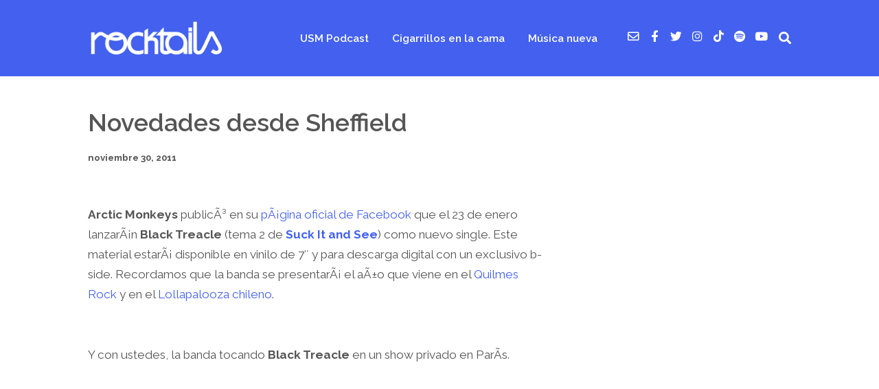

--- FILE ---
content_type: text/html; charset=UTF-8
request_url: https://www.rocktails.tv/2011/11/30/novedades-desde-sheffield
body_size: 28596
content:
<!DOCTYPE html>
<html lang="es" class="no-js">
<head>
	
    <meta http-equiv="Content-Type" content="text/html; charset=UTF-8" />
    
    <!-- Mobile Specific -->
    <!--<meta name="viewport" content="width=device-width, initial-scale=1, maximum-scale=1">-->
    <meta name="viewport" content="width=device-width, initial-scale=1">

        
    <style>h1, h2, h3, h4, h5, h6, .fromtheblog h2.title, .fromtheblog article .post-header h2, .fromtheblog.list h2.title, .next-week h3 { font-family: "Raleway"; font-weight: 600; font-style: normal; } .pod-2-podcast-archive-list .podpost .right .post-excerpt .title, .page-template-pagepage-archive-php .archive_cols h2, .post.format-link .entry-content > p:first-of-type a:link, .post.format-link .entry-content > p:first-of-type a:visited { font-weight: 600; }.post .entry-header .entry-title { font-family: "Raleway"; font-weight: 600; text-align: left; font-style: normal; font-size: 33px; font-size: calc( 20px + 0.68vw ); } body.podcaster-theme { font-family: "Raleway"; font-weight: 400; text-align: left; font-style: normal; font-size: 18px; font-size: calc( 14px + 0.21vw ); } .newsletter-container .newsletter-form input[type="name"], .newsletter-container .newsletter-form input[type="text"], .newsletter-container .newsletter-form input[type="email"] { font-family: "Raleway"; font-weight: 400; text-align: left; font-style: normal; font-size: 18px; font-size: calc( 14px + 0.21vw ); } input[type="text"], input[type="email"], input[type="password"], textarea { font-family: "Raleway"; font-weight: 400; font-style: normal; } /* Logo &amp; Nav */ .above header .main-title a:link, .above header .main-title a:visited { font-family: "Raleway"; font-weight: 400; font-style: normal; } #nav .thst-menu, #nav .menu { font-family: "Raleway"; font-weight: 600; font-style: normal; } /* Front Page */ .front-page-header .text h2 a:link, .front-page-header .text h2 a:visited, .front-page-header .text h2, .front-page-header.text .content-text h2, .latest-episode .main-featured-post h2 a:link, .latest-episode .main-featured-post h2 a:visited, .front-page-header .text .pulls-right h2, .front-page-header .text .pulls-left h2, .latest-episode .main-featured-post .pulls-right h2, .latest-episode .main-featured-post .pulls-left h2, .front-page-header .text .pulls-right h2 a, .front-page-header .text .pulls-left h2 a, .latest-episode .main-featured-post .pulls-right h2 a, .latest-episode .main-featured-post .pulls-left h2 a, .front-page-header .text h1 a:link, .front-page-header .text h1 a:visited, .front-page-header .text h1, .front-page-header.text .content-text h1, .latest-episode .main-featured-post h1 a:link, .latest-episode .main-featured-post h1 a:visited, .front-page-header .text .pulls-right h1, .front-page-header .text .pulls-left h1, .latest-episode .main-featured-post .pulls-right h1, .latest-episode .main-featured-post .pulls-left h1, .front-page-header .text .pulls-right h1 a, .front-page-header .text .pulls-left h1 a, .latest-episode .main-featured-post .pulls-right h1 a, .latest-episode .main-featured-post .pulls-left h1 a, .front-page-header-video-background .content-text h2 { font-family: "Raleway"; font-weight: ; text-transform: none; font-style: normal; font-size: 42px; font-size: calc( 32px + 0.52vw ); line-height: 50px; line-height: calc(36px + 0.73vw ); } .latest-episode .main-featured-post .featured-excerpt, .latest-episode .main-featured-post .featured-excerpt p, .front-page-header .text p, .front-page-header .featured-excerpt, .front-page-header.text .content-text .content-blurb, .front-page-header-video-background .content-text p { font-family: "Raleway"; font-weight: 400; font-style: normal; font-size: 16px; font-size: calc( 16px + 0vw ); } .latest-episode .main-featured-post .mini-title, .front-page-indigo .latest-episode .main-featured-post .mini-title, .front-page-header .text .mini-title { font-family: "Raleway"; font-weight: 700; font-style: normal; font-size: 14px; font-size: calc( 14px + 0.1vw ); line-height: 24px; line-height: calc(24px + 0.42vw ); text-transform: ; } .next-week .mini-title { font-family: "Raleway"; font-weight: 600; font-style: normal; font-size: 12px; font-size: calc( 12px + 0.05vw ); line-height: 24px; line-height: calc(20px + 0.47vw ); text-transform: ; letter-spacing: 2px; } .next-week h3, .next-week .schedule-message { font-family: "Raleway"; font-weight: 600; font-style: normal; font-size: 18px; font-size: calc( 14px + 0.21vw ); line-height: 32px; line-height: calc(24px + 0.42vw ); } /* Front Page Posts */ .list-of-episodes article .post-header h2, .list-of-episodes article.list .post-header h2, .list-of-episodes.front-has-sidebar article .post-header h2, .main-content.blog-front-page .post .entry-header .entry-title { font-family: "Raleway"; font-weight: 700; text-align: left; line-height: 40px; line-height: calc(32px + 0.42vw ); font-style: normal; font-size: 32px; font-size: calc( 24px + 0.42vw ); } .list-of-episodes article .post-content, .list-of-episodes.front-has-sidebar article .post-content, .front-page-indigo .list-of-episodes article .post-content { font-family: "Raleway"; font-weight: 400; text-align: left; line-height: 32px; line-height: calc( 20px + 0.63vw ); font-style: normal; font-size: 18px; font-size: calc( 14px + 0.21vw ); } .list-of-episodes article .post-header ul { font-family: "Raleway"; font-weight: 700; text-align: left; line-height: 24px; line-height: calc( 20px + 0.21vw ); font-style: normal; font-size: 13px; font-size: calc( 14px + -0.05vw ); text-transform: ; } .list-of-episodes article .more-link { font-family: "Raleway"; font-weight: 700; text-align: left; line-height: 32px; line-height: calc( 20px + 0.63vw ); font-style: normal; font-size: 18px; font-size: calc( 14px + 0.21vw ); } /* Single Post */ .single .single-featured h1, .single .single-featured h2, .single .post .entry-header .entry-title { font-family: "Raleway"; font-weight: 600; text-align: left; line-height: 56px; line-height: calc( 32px + 1.25vw ); font-style: normal; font-size: 42px; font-size: calc( 24px + 0.94vw ); } .single .entry-container h1, .single .entry-container h2, .single .entry-container h3, .single .entry-container h4, .single .entry-container h5, .single .entry-container h6, .single .post.format-link .entry-content > p:first-of-type { font-family: "Raleway"; } .single .entry-content h1, .single .entry-content h2, .single .entry-content h3, .single .entry-content h4, .single .entry-content h5, .single .entry-content h6 { text-align: left; } .single .entry-container, .single textarea, .single input[type="text"], .single input[type="email"], .single input[type="password"] { font-family: "Raleway"; font-weight: 400; text-align: left; font-style: normal; font-size: 18px; font-size: calc( 16px + 0.1vw ); } /*.single .entry-container,*/ .single textarea { line-height: 32px; line-height: calc(20px + 0.63vw ); } .single .caption-container, .single .single-featured span.mini-title, .single-featured.header-audio-type-style-1 .single-featured-audio-container .audio-single-header-title p { font-family: "Raleway"; text-align: left; } .single .mini-ex { font-family: "Raleway"; } /* Pages */ .reg .heading h1, .reg .heading h2, .page .reg .heading h1, .page .reg .heading h2, .podcast-archive .reg .heading h1, .search .reg .heading h1, .archive .reg .heading h1, .archive .reg .heading h2 { font-family: "Raleway"; font-weight: 600; line-height: 54px; line-height: calc( 32px + 1.15vw ); font-style: normal; font-size: 42px; font-size: calc( 24px + 0.94vw ); } .page .reg .heading p { font-family: Raleway; } .page .entry-container h1, .page .entry-container h2, .page .entry-container h3, .page .entry-container h4, .page .entry-container h5, .page .entry-container h6 { font-family: "Raleway"; } .arch_searchform #ind_searchform div #ind_s, .page .entry-container, .page:not(.front-page-blog-template) .post .entry-content, .podcast-archive .post .entry-content, .page .reg .heading .title p, .archive .reg .heading .title p, .search .reg .heading .title p { font-family: "Raleway"; font-weight: 400; line-height: 32px; line-height: calc( 20px + 0.63vw ); font-style: normal; font-size: 18px; font-size: calc( 16px + 0.1vw ); } .page .caption-container { font-family: "Raleway"; line-height: 32px; line-height: calc( 20px + 0.63vw ); } /* Blog */ .blog .static .heading .title h1 { font-family: "Raleway"; font-weight: 600; text-align: left; line-height: 54px; line-height: calc( 32px + 1.15vw ); font-style: normal; font-size: 42px; font-size: calc( 24px + 0.94vw ); } .blog .static .heading .title p { font-family: "Raleway"; font-weight: 400; text-align: left; line-height: 32px; line-height: calc( 20px + 0.63vw ); font-style: normal; font-size: 18px; font-size: calc( 14px + 0.21vw ); }</style><meta name='robots' content='index, follow, max-image-preview:large, max-snippet:-1, max-video-preview:-1' />

	<!-- This site is optimized with the Yoast SEO plugin v22.8 - https://yoast.com/wordpress/plugins/seo/ -->
	<title>Novedades desde Sheffield | Rocktails</title>
	<link rel="canonical" href="https://www.rocktails.tv/2011/11/30/novedades-desde-sheffield/'" />
	<meta property="og:locale" content="es_ES" />
	<meta property="og:type" content="article" />
	<meta property="og:title" content="Novedades desde Sheffield | Rocktails" />
	<meta property="og:description" content="Arctic Monkeys publicÃ³ en su pÃ¡gina oficial de Facebook que el 23 de enero lanzarÃ¡n Black Treacle (tema 2 de Suck It and See) como nuevo single. Este material estarÃ¡ disponible en vinilo de 7&#8243; y..." />
	<meta property="og:url" content="https://www.rocktails.tv/2011/11/30/novedades-desde-sheffield/&#039;" />
	<meta property="og:site_name" content="Rocktails" />
	<meta property="article:publisher" content="https://www.facebook.com/Rocktailsfb/" />
	<meta property="article:published_time" content="2011-11-30T19:20:41+00:00" />
	<meta property="og:image" content="http://www.rocktails.com.ar/wp-content/uploads/arctic-monkeys-promo-3rd-album.jpg" />
	<meta name="author" content="Mauricio Waddle" />
	<meta name="twitter:label1" content="Escrito por" />
	<meta name="twitter:data1" content="Mauricio Waddle" />
	<script type="application/ld+json" class="yoast-schema-graph">{"@context":"https://schema.org","@graph":[{"@type":"Article","@id":"https://www.rocktails.tv/2011/11/30/novedades-desde-sheffield/'#article","isPartOf":{"@id":"https://www.rocktails.tv/2011/11/30/novedades-desde-sheffield/'"},"author":{"name":"Mauricio Waddle","@id":"https://www.rocktails.tv/#/schema/person/291ea0dfa1af6f2a33ac58236c935d4e"},"headline":"Novedades desde Sheffield","datePublished":"2011-11-30T19:20:41+00:00","dateModified":"2011-11-30T19:20:41+00:00","mainEntityOfPage":{"@id":"https://www.rocktails.tv/2011/11/30/novedades-desde-sheffield/'"},"wordCount":80,"commentCount":0,"publisher":{"@id":"https://www.rocktails.tv/#organization"},"image":{"@id":"https://www.rocktails.tv/2011/11/30/novedades-desde-sheffield/'#primaryimage"},"thumbnailUrl":"http://www.rocktails.com.ar/wp-content/uploads/arctic-monkeys-promo-3rd-album.jpg","keywords":["Arctic Monkeys","Black Treacle","suck it and see"],"articleSection":["Noticias"],"inLanguage":"es","potentialAction":[{"@type":"CommentAction","name":"Comment","target":["https://www.rocktails.tv/2011/11/30/novedades-desde-sheffield/'#respond"]}]},{"@type":"WebPage","@id":"https://www.rocktails.tv/2011/11/30/novedades-desde-sheffield/'","url":"https://www.rocktails.tv/2011/11/30/novedades-desde-sheffield/'","name":"Novedades desde Sheffield | Rocktails","isPartOf":{"@id":"https://www.rocktails.tv/#website"},"primaryImageOfPage":{"@id":"https://www.rocktails.tv/2011/11/30/novedades-desde-sheffield/'#primaryimage"},"image":{"@id":"https://www.rocktails.tv/2011/11/30/novedades-desde-sheffield/'#primaryimage"},"thumbnailUrl":"http://www.rocktails.com.ar/wp-content/uploads/arctic-monkeys-promo-3rd-album.jpg","datePublished":"2011-11-30T19:20:41+00:00","dateModified":"2011-11-30T19:20:41+00:00","breadcrumb":{"@id":"https://www.rocktails.tv/2011/11/30/novedades-desde-sheffield/'#breadcrumb"},"inLanguage":"es","potentialAction":[{"@type":"ReadAction","target":["https://www.rocktails.tv/2011/11/30/novedades-desde-sheffield/'"]}]},{"@type":"ImageObject","inLanguage":"es","@id":"https://www.rocktails.tv/2011/11/30/novedades-desde-sheffield/'#primaryimage","url":"http://www.rocktails.com.ar/wp-content/uploads/arctic-monkeys-promo-3rd-album.jpg","contentUrl":"http://www.rocktails.com.ar/wp-content/uploads/arctic-monkeys-promo-3rd-album.jpg"},{"@type":"BreadcrumbList","@id":"https://www.rocktails.tv/2011/11/30/novedades-desde-sheffield/'#breadcrumb","itemListElement":[{"@type":"ListItem","position":1,"name":"Inicio","item":"https://www.rocktails.tv/"},{"@type":"ListItem","position":2,"name":"Blog","item":"https://www.rocktails.tv/blog/blog-de-musica"},{"@type":"ListItem","position":3,"name":"Novedades desde Sheffield"}]},{"@type":"WebSite","@id":"https://www.rocktails.tv/#website","url":"https://www.rocktails.tv/","name":"Rocktails","description":"Música nueva seleccionada por humanxs: descubrí blogs, artículos, agenda mensual de conciertos y podcasts con lo mejor de la escena musical.","publisher":{"@id":"https://www.rocktails.tv/#organization"},"potentialAction":[{"@type":"SearchAction","target":{"@type":"EntryPoint","urlTemplate":"https://www.rocktails.tv/?s={search_term_string}"},"query-input":"required name=search_term_string"}],"inLanguage":"es"},{"@type":"Organization","@id":"https://www.rocktails.tv/#organization","name":"Rocktails","url":"https://www.rocktails.tv/","logo":{"@type":"ImageObject","inLanguage":"es","@id":"https://www.rocktails.tv/#/schema/logo/image/","url":"https://www.rocktails.tv/wp-content/uploads/cropped-rocktails-negro.png","contentUrl":"https://www.rocktails.tv/wp-content/uploads/cropped-rocktails-negro.png","width":700,"height":176,"caption":"Rocktails"},"image":{"@id":"https://www.rocktails.tv/#/schema/logo/image/"},"sameAs":["https://www.facebook.com/Rocktailsfb/","https://x.com/rocktails","https://www.instagram.com/www.rocktails.tv/","https://www.linkedin.com/company/rocktails","https://pinterest.com/rocktailstv","https://www.youtube.com/user/Rocktails"]},{"@type":"Person","@id":"https://www.rocktails.tv/#/schema/person/291ea0dfa1af6f2a33ac58236c935d4e","name":"Mauricio Waddle","image":{"@type":"ImageObject","inLanguage":"es","@id":"https://www.rocktails.tv/#/schema/person/image/","url":"https://secure.gravatar.com/avatar/3063553907572f3145d2d714631023fd?s=96&d=mm&r=g","contentUrl":"https://secure.gravatar.com/avatar/3063553907572f3145d2d714631023fd?s=96&d=mm&r=g","caption":"Mauricio Waddle"},"description":"No me gusta esperar y paso mi tiempo cronometrÃ¡ndolo. En fÃºtbol 11 juego de mitad de cancha hacia adelante","url":"https://www.rocktails.tv/author/mauricio-waddle"}]}</script>
	<!-- / Yoast SEO plugin. -->


<link rel='dns-prefetch' href='//fonts.googleapis.com' />
<link rel='dns-prefetch' href='//www.googletagmanager.com' />
<link rel='dns-prefetch' href='//pagead2.googlesyndication.com' />
<link rel='preconnect' href='https://fonts.gstatic.com' crossorigin />
<link rel="alternate" type="application/rss+xml" title="Rocktails &raquo; Feed" href="https://www.rocktails.tv/feed" />
<link rel="alternate" type="application/rss+xml" title="Rocktails &raquo; Feed de los comentarios" href="https://www.rocktails.tv/comments/feed" />
<link rel="alternate" type="application/rss+xml" title="Rocktails &raquo; Comentario Novedades desde Sheffield del feed" href="https://www.rocktails.tv/2011/11/30/novedades-desde-sheffield/&#039;/feed" />
<script>
window._wpemojiSettings = {"baseUrl":"https:\/\/s.w.org\/images\/core\/emoji\/15.0.3\/72x72\/","ext":".png","svgUrl":"https:\/\/s.w.org\/images\/core\/emoji\/15.0.3\/svg\/","svgExt":".svg","source":{"concatemoji":"https:\/\/www.rocktails.tv\/wp-includes\/js\/wp-emoji-release.min.js?ver=6.6.2"}};
/*! This file is auto-generated */
!function(i,n){var o,s,e;function c(e){try{var t={supportTests:e,timestamp:(new Date).valueOf()};sessionStorage.setItem(o,JSON.stringify(t))}catch(e){}}function p(e,t,n){e.clearRect(0,0,e.canvas.width,e.canvas.height),e.fillText(t,0,0);var t=new Uint32Array(e.getImageData(0,0,e.canvas.width,e.canvas.height).data),r=(e.clearRect(0,0,e.canvas.width,e.canvas.height),e.fillText(n,0,0),new Uint32Array(e.getImageData(0,0,e.canvas.width,e.canvas.height).data));return t.every(function(e,t){return e===r[t]})}function u(e,t,n){switch(t){case"flag":return n(e,"\ud83c\udff3\ufe0f\u200d\u26a7\ufe0f","\ud83c\udff3\ufe0f\u200b\u26a7\ufe0f")?!1:!n(e,"\ud83c\uddfa\ud83c\uddf3","\ud83c\uddfa\u200b\ud83c\uddf3")&&!n(e,"\ud83c\udff4\udb40\udc67\udb40\udc62\udb40\udc65\udb40\udc6e\udb40\udc67\udb40\udc7f","\ud83c\udff4\u200b\udb40\udc67\u200b\udb40\udc62\u200b\udb40\udc65\u200b\udb40\udc6e\u200b\udb40\udc67\u200b\udb40\udc7f");case"emoji":return!n(e,"\ud83d\udc26\u200d\u2b1b","\ud83d\udc26\u200b\u2b1b")}return!1}function f(e,t,n){var r="undefined"!=typeof WorkerGlobalScope&&self instanceof WorkerGlobalScope?new OffscreenCanvas(300,150):i.createElement("canvas"),a=r.getContext("2d",{willReadFrequently:!0}),o=(a.textBaseline="top",a.font="600 32px Arial",{});return e.forEach(function(e){o[e]=t(a,e,n)}),o}function t(e){var t=i.createElement("script");t.src=e,t.defer=!0,i.head.appendChild(t)}"undefined"!=typeof Promise&&(o="wpEmojiSettingsSupports",s=["flag","emoji"],n.supports={everything:!0,everythingExceptFlag:!0},e=new Promise(function(e){i.addEventListener("DOMContentLoaded",e,{once:!0})}),new Promise(function(t){var n=function(){try{var e=JSON.parse(sessionStorage.getItem(o));if("object"==typeof e&&"number"==typeof e.timestamp&&(new Date).valueOf()<e.timestamp+604800&&"object"==typeof e.supportTests)return e.supportTests}catch(e){}return null}();if(!n){if("undefined"!=typeof Worker&&"undefined"!=typeof OffscreenCanvas&&"undefined"!=typeof URL&&URL.createObjectURL&&"undefined"!=typeof Blob)try{var e="postMessage("+f.toString()+"("+[JSON.stringify(s),u.toString(),p.toString()].join(",")+"));",r=new Blob([e],{type:"text/javascript"}),a=new Worker(URL.createObjectURL(r),{name:"wpTestEmojiSupports"});return void(a.onmessage=function(e){c(n=e.data),a.terminate(),t(n)})}catch(e){}c(n=f(s,u,p))}t(n)}).then(function(e){for(var t in e)n.supports[t]=e[t],n.supports.everything=n.supports.everything&&n.supports[t],"flag"!==t&&(n.supports.everythingExceptFlag=n.supports.everythingExceptFlag&&n.supports[t]);n.supports.everythingExceptFlag=n.supports.everythingExceptFlag&&!n.supports.flag,n.DOMReady=!1,n.readyCallback=function(){n.DOMReady=!0}}).then(function(){return e}).then(function(){var e;n.supports.everything||(n.readyCallback(),(e=n.source||{}).concatemoji?t(e.concatemoji):e.wpemoji&&e.twemoji&&(t(e.twemoji),t(e.wpemoji)))}))}((window,document),window._wpemojiSettings);
</script>
<link rel='stylesheet' id='podwd-widgets-css-css' href='https://www.rocktails.tv/wp-content/plugins/podcaster-widgets/assets/css/podwd-widgets.css?ver=6.6.2' media='all' />
<link rel='stylesheet' id='thst-shortcodes-css' href='https://www.rocktails.tv/wp-content/plugins/thst-shortcodes/shortcodes.css?ver=6.6.2' media='all' />
<style id='wp-emoji-styles-inline-css'>

	img.wp-smiley, img.emoji {
		display: inline !important;
		border: none !important;
		box-shadow: none !important;
		height: 1em !important;
		width: 1em !important;
		margin: 0 0.07em !important;
		vertical-align: -0.1em !important;
		background: none !important;
		padding: 0 !important;
	}
</style>
<link rel='stylesheet' id='wp-block-library-css' href='https://www.rocktails.tv/wp-includes/css/dist/block-library/style.min.css?ver=6.6.2' media='all' />
<style id='classic-theme-styles-inline-css'>
/*! This file is auto-generated */
.wp-block-button__link{color:#fff;background-color:#32373c;border-radius:9999px;box-shadow:none;text-decoration:none;padding:calc(.667em + 2px) calc(1.333em + 2px);font-size:1.125em}.wp-block-file__button{background:#32373c;color:#fff;text-decoration:none}
</style>
<style id='global-styles-inline-css'>
:root{--wp--preset--aspect-ratio--square: 1;--wp--preset--aspect-ratio--4-3: 4/3;--wp--preset--aspect-ratio--3-4: 3/4;--wp--preset--aspect-ratio--3-2: 3/2;--wp--preset--aspect-ratio--2-3: 2/3;--wp--preset--aspect-ratio--16-9: 16/9;--wp--preset--aspect-ratio--9-16: 9/16;--wp--preset--color--black: #000000;--wp--preset--color--cyan-bluish-gray: #abb8c3;--wp--preset--color--white: #ffffff;--wp--preset--color--pale-pink: #f78da7;--wp--preset--color--vivid-red: #cf2e2e;--wp--preset--color--luminous-vivid-orange: #ff6900;--wp--preset--color--luminous-vivid-amber: #fcb900;--wp--preset--color--light-green-cyan: #7bdcb5;--wp--preset--color--vivid-green-cyan: #00d084;--wp--preset--color--pale-cyan-blue: #8ed1fc;--wp--preset--color--vivid-cyan-blue: #0693e3;--wp--preset--color--vivid-purple: #9b51e0;--wp--preset--color--azure-blue: #252ee5;--wp--preset--color--slate-grey: #555555;--wp--preset--color--dolphin-grey: #aaaaaa;--wp--preset--color--sliver-grey: #dddddd;--wp--preset--gradient--vivid-cyan-blue-to-vivid-purple: linear-gradient(135deg,rgba(6,147,227,1) 0%,rgb(155,81,224) 100%);--wp--preset--gradient--light-green-cyan-to-vivid-green-cyan: linear-gradient(135deg,rgb(122,220,180) 0%,rgb(0,208,130) 100%);--wp--preset--gradient--luminous-vivid-amber-to-luminous-vivid-orange: linear-gradient(135deg,rgba(252,185,0,1) 0%,rgba(255,105,0,1) 100%);--wp--preset--gradient--luminous-vivid-orange-to-vivid-red: linear-gradient(135deg,rgba(255,105,0,1) 0%,rgb(207,46,46) 100%);--wp--preset--gradient--very-light-gray-to-cyan-bluish-gray: linear-gradient(135deg,rgb(238,238,238) 0%,rgb(169,184,195) 100%);--wp--preset--gradient--cool-to-warm-spectrum: linear-gradient(135deg,rgb(74,234,220) 0%,rgb(151,120,209) 20%,rgb(207,42,186) 40%,rgb(238,44,130) 60%,rgb(251,105,98) 80%,rgb(254,248,76) 100%);--wp--preset--gradient--blush-light-purple: linear-gradient(135deg,rgb(255,206,236) 0%,rgb(152,150,240) 100%);--wp--preset--gradient--blush-bordeaux: linear-gradient(135deg,rgb(254,205,165) 0%,rgb(254,45,45) 50%,rgb(107,0,62) 100%);--wp--preset--gradient--luminous-dusk: linear-gradient(135deg,rgb(255,203,112) 0%,rgb(199,81,192) 50%,rgb(65,88,208) 100%);--wp--preset--gradient--pale-ocean: linear-gradient(135deg,rgb(255,245,203) 0%,rgb(182,227,212) 50%,rgb(51,167,181) 100%);--wp--preset--gradient--electric-grass: linear-gradient(135deg,rgb(202,248,128) 0%,rgb(113,206,126) 100%);--wp--preset--gradient--midnight: linear-gradient(135deg,rgb(2,3,129) 0%,rgb(40,116,252) 100%);--wp--preset--font-size--small: 13px;--wp--preset--font-size--medium: 20px;--wp--preset--font-size--large: 36px;--wp--preset--font-size--x-large: 42px;--wp--preset--spacing--20: 0.44rem;--wp--preset--spacing--30: 0.67rem;--wp--preset--spacing--40: 1rem;--wp--preset--spacing--50: 1.5rem;--wp--preset--spacing--60: 2.25rem;--wp--preset--spacing--70: 3.38rem;--wp--preset--spacing--80: 5.06rem;--wp--preset--shadow--natural: 6px 6px 9px rgba(0, 0, 0, 0.2);--wp--preset--shadow--deep: 12px 12px 50px rgba(0, 0, 0, 0.4);--wp--preset--shadow--sharp: 6px 6px 0px rgba(0, 0, 0, 0.2);--wp--preset--shadow--outlined: 6px 6px 0px -3px rgba(255, 255, 255, 1), 6px 6px rgba(0, 0, 0, 1);--wp--preset--shadow--crisp: 6px 6px 0px rgba(0, 0, 0, 1);}:where(.is-layout-flex){gap: 0.5em;}:where(.is-layout-grid){gap: 0.5em;}body .is-layout-flex{display: flex;}.is-layout-flex{flex-wrap: wrap;align-items: center;}.is-layout-flex > :is(*, div){margin: 0;}body .is-layout-grid{display: grid;}.is-layout-grid > :is(*, div){margin: 0;}:where(.wp-block-columns.is-layout-flex){gap: 2em;}:where(.wp-block-columns.is-layout-grid){gap: 2em;}:where(.wp-block-post-template.is-layout-flex){gap: 1.25em;}:where(.wp-block-post-template.is-layout-grid){gap: 1.25em;}.has-black-color{color: var(--wp--preset--color--black) !important;}.has-cyan-bluish-gray-color{color: var(--wp--preset--color--cyan-bluish-gray) !important;}.has-white-color{color: var(--wp--preset--color--white) !important;}.has-pale-pink-color{color: var(--wp--preset--color--pale-pink) !important;}.has-vivid-red-color{color: var(--wp--preset--color--vivid-red) !important;}.has-luminous-vivid-orange-color{color: var(--wp--preset--color--luminous-vivid-orange) !important;}.has-luminous-vivid-amber-color{color: var(--wp--preset--color--luminous-vivid-amber) !important;}.has-light-green-cyan-color{color: var(--wp--preset--color--light-green-cyan) !important;}.has-vivid-green-cyan-color{color: var(--wp--preset--color--vivid-green-cyan) !important;}.has-pale-cyan-blue-color{color: var(--wp--preset--color--pale-cyan-blue) !important;}.has-vivid-cyan-blue-color{color: var(--wp--preset--color--vivid-cyan-blue) !important;}.has-vivid-purple-color{color: var(--wp--preset--color--vivid-purple) !important;}.has-black-background-color{background-color: var(--wp--preset--color--black) !important;}.has-cyan-bluish-gray-background-color{background-color: var(--wp--preset--color--cyan-bluish-gray) !important;}.has-white-background-color{background-color: var(--wp--preset--color--white) !important;}.has-pale-pink-background-color{background-color: var(--wp--preset--color--pale-pink) !important;}.has-vivid-red-background-color{background-color: var(--wp--preset--color--vivid-red) !important;}.has-luminous-vivid-orange-background-color{background-color: var(--wp--preset--color--luminous-vivid-orange) !important;}.has-luminous-vivid-amber-background-color{background-color: var(--wp--preset--color--luminous-vivid-amber) !important;}.has-light-green-cyan-background-color{background-color: var(--wp--preset--color--light-green-cyan) !important;}.has-vivid-green-cyan-background-color{background-color: var(--wp--preset--color--vivid-green-cyan) !important;}.has-pale-cyan-blue-background-color{background-color: var(--wp--preset--color--pale-cyan-blue) !important;}.has-vivid-cyan-blue-background-color{background-color: var(--wp--preset--color--vivid-cyan-blue) !important;}.has-vivid-purple-background-color{background-color: var(--wp--preset--color--vivid-purple) !important;}.has-black-border-color{border-color: var(--wp--preset--color--black) !important;}.has-cyan-bluish-gray-border-color{border-color: var(--wp--preset--color--cyan-bluish-gray) !important;}.has-white-border-color{border-color: var(--wp--preset--color--white) !important;}.has-pale-pink-border-color{border-color: var(--wp--preset--color--pale-pink) !important;}.has-vivid-red-border-color{border-color: var(--wp--preset--color--vivid-red) !important;}.has-luminous-vivid-orange-border-color{border-color: var(--wp--preset--color--luminous-vivid-orange) !important;}.has-luminous-vivid-amber-border-color{border-color: var(--wp--preset--color--luminous-vivid-amber) !important;}.has-light-green-cyan-border-color{border-color: var(--wp--preset--color--light-green-cyan) !important;}.has-vivid-green-cyan-border-color{border-color: var(--wp--preset--color--vivid-green-cyan) !important;}.has-pale-cyan-blue-border-color{border-color: var(--wp--preset--color--pale-cyan-blue) !important;}.has-vivid-cyan-blue-border-color{border-color: var(--wp--preset--color--vivid-cyan-blue) !important;}.has-vivid-purple-border-color{border-color: var(--wp--preset--color--vivid-purple) !important;}.has-vivid-cyan-blue-to-vivid-purple-gradient-background{background: var(--wp--preset--gradient--vivid-cyan-blue-to-vivid-purple) !important;}.has-light-green-cyan-to-vivid-green-cyan-gradient-background{background: var(--wp--preset--gradient--light-green-cyan-to-vivid-green-cyan) !important;}.has-luminous-vivid-amber-to-luminous-vivid-orange-gradient-background{background: var(--wp--preset--gradient--luminous-vivid-amber-to-luminous-vivid-orange) !important;}.has-luminous-vivid-orange-to-vivid-red-gradient-background{background: var(--wp--preset--gradient--luminous-vivid-orange-to-vivid-red) !important;}.has-very-light-gray-to-cyan-bluish-gray-gradient-background{background: var(--wp--preset--gradient--very-light-gray-to-cyan-bluish-gray) !important;}.has-cool-to-warm-spectrum-gradient-background{background: var(--wp--preset--gradient--cool-to-warm-spectrum) !important;}.has-blush-light-purple-gradient-background{background: var(--wp--preset--gradient--blush-light-purple) !important;}.has-blush-bordeaux-gradient-background{background: var(--wp--preset--gradient--blush-bordeaux) !important;}.has-luminous-dusk-gradient-background{background: var(--wp--preset--gradient--luminous-dusk) !important;}.has-pale-ocean-gradient-background{background: var(--wp--preset--gradient--pale-ocean) !important;}.has-electric-grass-gradient-background{background: var(--wp--preset--gradient--electric-grass) !important;}.has-midnight-gradient-background{background: var(--wp--preset--gradient--midnight) !important;}.has-small-font-size{font-size: var(--wp--preset--font-size--small) !important;}.has-medium-font-size{font-size: var(--wp--preset--font-size--medium) !important;}.has-large-font-size{font-size: var(--wp--preset--font-size--large) !important;}.has-x-large-font-size{font-size: var(--wp--preset--font-size--x-large) !important;}
:where(.wp-block-post-template.is-layout-flex){gap: 1.25em;}:where(.wp-block-post-template.is-layout-grid){gap: 1.25em;}
:where(.wp-block-columns.is-layout-flex){gap: 2em;}:where(.wp-block-columns.is-layout-grid){gap: 2em;}
:root :where(.wp-block-pullquote){font-size: 1.5em;line-height: 1.6;}
</style>
<link rel='stylesheet' id='contact-form-7-css' href='https://www.rocktails.tv/wp-content/plugins/contact-form-7/includes/css/styles.css?ver=5.9.5' media='all' />
<link rel='stylesheet' id='default-fonts-css' href='https://www.rocktails.tv/wp-content/themes/podcaster/fonts/default/stylesheet.css?ver=6.6.2' media='all' />
<link rel='stylesheet' id='themestation-fontawesome-css' href='https://www.rocktails.tv/wp-content/themes/podcaster/css/all.min.css?ver=6.6.2' media='all' />
<link rel='stylesheet' id='themestation-flexslider-css' href='https://www.rocktails.tv/wp-content/themes/podcaster/css/flexslider.css?ver=6.6.2' media='all' />
<link rel='stylesheet' id='themestation-lightbox-css' href='https://www.rocktails.tv/wp-content/themes/podcaster/css/lightbox.css?ver=6.6.2' media='all' />
<link rel='stylesheet' id='themestation-media-player-new-css' href='https://www.rocktails.tv/wp-content/themes/podcaster/css/media-player-new.css?ver=6.6.2' media='all' />
<link rel='stylesheet' id='contscr-css-css' href='https://www.rocktails.tv/wp-content/themes/podcaster/css/jquery.mCustomScrollbar.css?ver=6.6.2' media='all' />
<link rel='stylesheet' id='themestation-style-css' href='https://www.rocktails.tv/wp-content/themes/podcaster/style.css?ver=6.6.2' media='all' />
<link rel='stylesheet' id='pod-responsive-css' href='https://www.rocktails.tv/wp-content/themes/podcaster/css/responsive.css?ver=6.6.2' media='all' />
<link rel='stylesheet' id='podcaster-dark-css' href='https://www.rocktails.tv/wp-content/themes/podcaster/css/dark.css?ver=6.6.2' media='all' />
<link rel="preload" as="style" href="https://fonts.googleapis.com/css?family=Raleway:600,400,700&#038;display=swap&#038;ver=1739644468" /><link rel="stylesheet" href="https://fonts.googleapis.com/css?family=Raleway:600,400,700&#038;display=swap&#038;ver=1739644468" media="print" onload="this.media='all'"><noscript><link rel="stylesheet" href="https://fonts.googleapis.com/css?family=Raleway:600,400,700&#038;display=swap&#038;ver=1739644468" /></noscript><script src="https://www.rocktails.tv/wp-includes/js/jquery/jquery.min.js?ver=3.7.1" id="jquery-core-js"></script>
<script src="https://www.rocktails.tv/wp-includes/js/jquery/jquery-migrate.min.js?ver=3.4.1" id="jquery-migrate-js"></script>
<script src="https://www.rocktails.tv/wp-includes/js/jquery/ui/core.min.js?ver=1.13.3" id="jquery-ui-core-js"></script>
<script src="https://www.rocktails.tv/wp-includes/js/jquery/ui/tabs.min.js?ver=1.13.3" id="jquery-ui-tabs-js"></script>
<script src="https://www.rocktails.tv/wp-includes/js/jquery/ui/accordion.min.js?ver=1.13.3" id="jquery-ui-accordion-js"></script>
<script src="https://www.rocktails.tv/wp-content/plugins/thst-shortcodes/js/thst-shortcodes-lib.js?ver=6.6.2" id="thst-shortcodes-lib-js"></script>
<script src="https://www.rocktails.tv/wp-content/themes/podcaster/js/modernizr.js?ver=1.0" id="thst-modernizr-js"></script>
<script src="https://www.rocktails.tv/wp-content/themes/podcaster/js/res_men.js?ver=1.0" id="thst-resmen-js"></script>
<script src="https://www.rocktails.tv/wp-content/themes/podcaster/js/imagesloaded.pkgd.min.js?ver=3.2.2" id="thst-imagesloaded-js"></script>
<script src="https://www.rocktails.tv/wp-content/themes/podcaster/js/masonry.pkgd.min.js?ver=3.2.2" id="thst-masonry-js"></script>
<script id="thst-resize-js-extra">
var podresize = {"readdirection":"0"};
</script>
<script src="https://www.rocktails.tv/wp-content/themes/podcaster/js/pod-resize.js?ver=1.0" id="thst-resize-js"></script>
<script id="pod_loadmore-js-extra">
var pod_loadmore_params = {"ajaxurl":"https:\/\/www.rocktails.tv\/wp-admin\/admin-ajax.php","posts":"{\"post_type\":[\"podcast\"],\"posts_per_page\":3,\"paged\":1,\"ignore_sticky_posts\":true,\"post_status\":\"published\",\"offset\":1,\"tax_query\":{\"relation\":\"OR\",\"0\":{\"taxonomy\":\"category\",\"field\":\"term_id\",\"terms\":\"\"},\"1\":{\"taxonomy\":\"series\",\"field\":\"term_id\",\"terms\":\"21495\"}},\"error\":\"\",\"m\":\"\",\"p\":0,\"post_parent\":\"\",\"subpost\":\"\",\"subpost_id\":\"\",\"attachment\":\"\",\"attachment_id\":0,\"name\":\"\",\"pagename\":\"\",\"page_id\":0,\"second\":\"\",\"minute\":\"\",\"hour\":\"\",\"day\":0,\"monthnum\":0,\"year\":0,\"w\":0,\"category_name\":\"\",\"tag\":\"\",\"cat\":\"\",\"tag_id\":\"\",\"author\":\"\",\"author_name\":\"\",\"feed\":\"\",\"tb\":\"\",\"meta_key\":\"\",\"meta_value\":\"\",\"preview\":\"\",\"s\":\"\",\"sentence\":\"\",\"title\":\"\",\"fields\":\"\",\"menu_order\":\"\",\"embed\":\"\",\"category__in\":[],\"category__not_in\":[],\"category__and\":[],\"post__in\":[],\"post__not_in\":[],\"post_name__in\":[],\"tag__in\":[],\"tag__not_in\":[],\"tag__and\":[],\"tag_slug__in\":[],\"tag_slug__and\":[],\"post_parent__in\":[],\"post_parent__not_in\":[],\"author__in\":[],\"author__not_in\":[],\"search_columns\":[],\"suppress_filters\":false,\"cache_results\":true,\"update_post_term_cache\":true,\"update_menu_item_cache\":false,\"lazy_load_term_meta\":true,\"update_post_meta_cache\":true,\"nopaging\":false,\"comments_per_page\":\"20\",\"no_found_rows\":false,\"taxonomy\":\"series\",\"term_id\":\"21495\",\"order\":\"DESC\"}","current_page":"1","max_page":"46","load_more_text":"Load More","loading_text":"Loading...","loaded_text":"No more posts to load.","originLeft":"0","fp_ep_style":"front-page-grid"};
</script>
<script src="https://www.rocktails.tv/wp-content/themes/podcaster/js/pod-loadmore.js?ver=1" id="pod_loadmore-js"></script>
<link rel="https://api.w.org/" href="https://www.rocktails.tv/wp-json/" /><link rel="alternate" title="JSON" type="application/json" href="https://www.rocktails.tv/wp-json/wp/v2/posts/30663" /><link rel="EditURI" type="application/rsd+xml" title="RSD" href="https://www.rocktails.tv/xmlrpc.php?rsd" />
<meta name="generator" content="WordPress 6.6.2" />
<meta name="generator" content="Seriously Simple Podcasting 3.4.0" />
<link rel='shortlink' href='https://www.rocktails.tv/?p=30663' />
<link rel="alternate" title="oEmbed (JSON)" type="application/json+oembed" href="https://www.rocktails.tv/wp-json/oembed/1.0/embed?url=https%3A%2F%2Fwww.rocktails.tv%2F2011%2F11%2F30%2Fnovedades-desde-sheffield%2F%27" />
<link rel="alternate" title="oEmbed (XML)" type="text/xml+oembed" href="https://www.rocktails.tv/wp-json/oembed/1.0/embed?url=https%3A%2F%2Fwww.rocktails.tv%2F2011%2F11%2F30%2Fnovedades-desde-sheffield%2F%27&#038;format=xml" />
<meta name="generator" content="Redux 4.4.17" /><meta name="generator" content="Site Kit by Google 1.128.0" />
<link rel="alternate" type="application/rss+xml" title="Feed RSS del podcast" href="https://www.rocktails.tv/feed/podcast" />


<!-- Metaetiquetas de Google AdSense añadidas por Site Kit -->
<meta name="google-adsense-platform-account" content="ca-host-pub-2644536267352236">
<meta name="google-adsense-platform-domain" content="sitekit.withgoogle.com">
<!-- Acabar con las metaetiquetas de Google AdSense añadidas por Site Kit -->
<meta name="generator" content="Elementor 3.21.8; features: e_optimized_assets_loading, additional_custom_breakpoints; settings: css_print_method-external, google_font-enabled, font_display-auto">

<!-- Fragmento de código de Google Adsense añadido por Site Kit -->
<script async src="https://pagead2.googlesyndication.com/pagead/js/adsbygoogle.js?client=ca-pub-6505720578574007&amp;host=ca-host-pub-2644536267352236" crossorigin="anonymous"></script>

<!-- Final del fragmento de código de Google Adsense añadido por Site Kit -->
<link rel="icon" href="https://www.rocktails.tv/wp-content/uploads/rocktails_400x400-300x300.jpg" sizes="32x32" />
<link rel="icon" href="https://www.rocktails.tv/wp-content/uploads/rocktails_400x400-300x300.jpg" sizes="192x192" />
<link rel="apple-touch-icon" href="https://www.rocktails.tv/wp-content/uploads/rocktails_400x400-300x300.jpg" />
<meta name="msapplication-TileImage" content="https://www.rocktails.tv/wp-content/uploads/rocktails_400x400-300x300.jpg" />
		<style id="wp-custom-css">
			.wp-block-file {
    background: transparent;
    padding: 0px;
    border-radius: 5px;
    display: flex;
    align-items: flex-start;
    justify-content: flex-start;
    flex-direction: column;
    margin-top: -20px;
}

.single .entry-container, .single textarea, .single input[type="text"], .single input[type="email"], .single input[type="password"] {
    font-family: "Source Sans Pro";
    font-weight: 400;
    text-align: left;
    font-style: normal;
    font-size: 18px;
    font-size: calc( 16px + 0.1vw );
    color: ;
	}
	.next-week {
    margin-bottom: 26px;
}		</style>
		<style id="podcaster-theme-dynamic-css" title="dynamic-css" class="redux-options-output">a:link, a:visited, .header a, .header .main-title a, .latest-episode .main-featured-post .mini-title, .front-page-header .text .mini-title, .latest-episode .next-week .mini-title, .next-week .mini-title, .list-of-episodes article.list .post-header ul a:link, .list-of-episodes article.list .post-header ul a:visited, .latest-episode .main-featured-post .featured-excerpt .more-link, .list-of-episodes article .featured-image .hover .icon, .mejs-container.mejs-video .mejs-controls:hover .mejs-time-rail .mejs-time-float, .mejs-container .mejs-controls .pod-mejs-controls-inner .mejs-time-rail .mejs-time-float .mejs-time-float-current, .list-of-episodes article .mejs-container .mejs-controls .pod-mejs-controls-inner .mejs-button button, .post .wp-playlist.wp-audio-playlist .mejs-container .mejs-controls .mejs-time-rail .mejs-time-float, .single .single-featured .audio_player .mejs-controls .mejs-button button:hover, .single .single-featured .mejs-container.mejs-audio .mejs-controls .mejs-button button:hover, .single .sticky-featured-audio-container .audio_player .mejs-controls .mejs-button button:hover, .single .sticky-featured-audio-container .mejs-container.mejs-audio .mejs-controls .mejs-button button:hover, .post.format-gallery .featured-gallery .gallery-caption, .post.format-audio .featured-media .audio-caption, .post.format-video .video-caption, .list-of-episodes article .featured-image .hover .new-icon a .fa:hover, .post.format-image .entry-featured .image-caption, .page-template-pagepage-podcastarchive-php .entries.grid .podpost .entry-footer .podpost-meta .title a, .post-type-archive-podcast .entries.grid .podpost .entry-footer .podpost-meta .title a, .single .single-featured span.mini-title, #searchform .search-container:hover #searchsubmit, .search-container input[type="submit"]#searchsubmit, #searchform-nav .search-container:hover #searchsubmit-nav, .search-container input[type="submit"]#searchsubmit-nav, .sidebar .widget ul li a:link, .sidebar .widget ul li a:visited, .widget.thst_recent_blog_widget .ui-tabs-panel article .text .date, .widget.widget_search .search-container #searchsubmit,  .lb-data .lb-close:before, .list-of-episodes article .post-header ul a:link, .list-of-episodes article .post-header ul a:visited, .pod-2-podcast-archive-grid .podpost .cover-art .hover-content .pp-permalink-icon .fa:hover, .pod-2-podcast-archive-grid .podpost .cover-art .hover-content .pp-permalink-icon .fas:hover, .pagination a.page-numbers:link, .pagination a.page-numbers:visited, .pagination a.post-page-numbers:link, .pagination a.post-page-numbers:visited{color:#4361EE;}input[type=submit]:link, input[type=submit]:visited, #respond #commentform #submit:link, #respond #commentform #submit:visited, a.butn:link, a.butn:visited, .error404 .entry-content a.butn:link, .error404 .entry-content a.butn:visited, .butn:link, .butn:visited, .wp-block-file__button, input.secondary[type=submit], #respond #cancel-comment-reply-link:link, #respond #cancel-comment-reply-link:visited, #comments .commentlist li .comment-body .reply a:link, #comments .commentlist li .comment-body .reply a:visited, #respond #commentform #submit, .wpcf7-form-control.wpcf7-submit, .post-password-form input[type="submit"], .featured-caption, .listen_butn, .slideshow_fh .text .play-button:hover, #nav .thst-menu li:hover > .sub-menu, #nav .thst-menu li > .sub-menu li a:link, #nav .thst-menu li > .sub-menu li a:visited, .audio_player.regular-player, body .mejs-container .mejs-controls, .mejs-container .mejs-controls .mejs-time-rail .mejs-time-float, .mejs-container .mejs-controls .mejs-horizontal-volume-slider .mejs-horizontal-volume-current, .mejs-overlay-button:hover, .mejs-video .mejs-controls:hover, .mejs-container.mejs-video .mejs-controls .mejs-time-rail .mejs-time-current, .mejs-container.mejs-video.wp-video-shortcode .mejs-controls .mejs-volume-button .mejs-volume-slider .mejs-volume-handle, .mejs-container.mejs-video .mejs-controls .pod-mejs-controls-inner .mejs-volume-handle, .latest-episode.front-header .mejs-video .mejs-controls:hover, .list-of-episodes article .mejs-container .mejs-controls .pod-mejs-controls-inner .mejs-time-rail span.mejs-time-handle-content, .list-of-episodes article .mejs-container .mejs-controls .pod-mejs-controls-inner .mejs-time-rail .mejs-time-float, .list-of-episodes article .mejs-container .mejs-controls .mejs-horizontal-volume-slider .mejs-horizontal-volume-current, .list-of-episodes article .mejs-container.mejs-audio .mejs-controls .pod-mejs-controls-inner .mejs-time-rail span.mejs-time-current, .list-of-episodes article .mejs-container.mejs-video .mejs-controls:hover .pod-mejs-controls-inner .mejs-time-rail span.mejs-time-current, .list-of-episodes article .mejs-container.mejs-audio .mejs-controls .pod-mejs-controls-inner .mejs-volume-button .mejs-volume-handle, .post .entry-content .mejs-container.wp-audio-shortcode.mejs-audio, .wp-playlist.wp-audio-playlist, .wp-playlist.wp-video-playlist, .wp-playlist .mCSB_scrollTools .mCSB_dragger .mCSB_dragger_bar, .single-featured .wp-audio-shortcode.mejs-container .mejs-controls .pod-mejs-controls-inner .mejs-horizontal-volume-slider .mejs-horizontal-volume-current, .single-featured .wp-audio-shortcode.mejs-container.mejs-audio .mejs-controls .pod-mejs-controls-inner .mejs-time-rail span.mejs-time-current, .single-featured  .wp-audio-shortcode.mejs-container.mejs-audio .mejs-controls .mejs-time-rail span.mejs-time-handle-content, .sticky-featured-audio-container .wp-audio-shortcode.mejs-container .mejs-controls .pod-mejs-controls-inner .mejs-horizontal-volume-slider .mejs-horizontal-volume-current, .sticky-featured-audio-container .wp-audio-shortcode.mejs-container.mejs-audio .mejs-controls .pod-mejs-controls-inner .mejs-time-rail span.mejs-time-current, .sticky-featured-audio-container  .wp-audio-shortcode.mejs-container.mejs-audio .mejs-controls .mejs-time-rail span.mejs-time-handle-content, .single .single-featured-video-container .mejs-video .mejs-controls .pod-mejs-controls-inner .mejs-volume-button .mejs-volume-slider .mejs-volume-handle, .single .single-featured-video-container .mejs-container.mejs-video.wp-video-shortcode .mejs-controls .mejs-volume-button .mejs-volume-slider .mejs-volume-handle, .pagi-stamp .pagination.loader-button a:link, .pagi-stamp .pagination.loader-button a:visited, .post .entry-header .permalink-icon, .post .post-header .permalink-icon, .post .entry-content .permalink-icon, .post.sticky_post .entry-header .permalink-icon, .post.sticky_post .post-header .permalink-icon, .post.sticky_post .entry-content .permalink-icon, .post .post-header .post-cat li a, .post .entry-header .entry-date .sticky_label, .podcast .post-header .post-cat li a, .gallery.grid .gallery-item .flex-caption,  .post .entry-content .gallery.flexslider .flex-direction-nav .flex-next:hover, .post .entry-content .gallery.flexslider .flex-direction-nav .flex-prev:hover, .post .entry-content .gallery.flexslider li.gallery-item .flex-caption, .post.format-gallery .entry-content .gallery.grid .gallery-item .flex-caption, .post.format-gallery .featured-gallery .gallery.flexslider .flex-direction-nav .flex-prev:hover, .post.format-gallery .featured-gallery .gallery.flexslider .flex-direction-nav .flex-next:hover, .post.format-gallery .featured-gallery .gallery.flexslider li.gallery-item .flex-caption, .single-podcast.podcast-archive .main-content .container .entries .podcast-content .podcast_meta a:link, .single-podcast.podcast-archive .main-content .container .entries .podcast-content .podcast_meta a:visited, .single .featured-gallery .gallery.flexslider .flex-direction-nav .flex-prev:hover, .single .featured-gallery .gallery.flexslider .flex-direction-nav .flex-next:hover, .single .featured-gallery .gallery.flexslider li.gallery-item .flex-caption, .flex-direction-nav a, .widget.thst_recent_blog_widget .ui-tabs-nav li, .thst_highlight_category_widget ul li:first-child .text, .reg, .page .reg, .podcast-archive .reg, .search .reg, .archive .reg, .blog .static, .fromtheblog.list article .post-content .cats a:link, .fromtheblog.list article .post-content .cats a:visited, .front-page-grid #loading_bg .circle-spinner .line::before, .players-style-2 .mejs-container .mejs-controls .pod-mejs-controls-inner .mejs-button.mejs-playpause-button, .players-style-2.single .single-featured.format-audio .mejs-container .mejs-controls .pod-mejs-controls-inner .mejs-button.mejs-playpause-button:hover{background-color:#4361EE;}.mejs-container .mejs-controls, .single .single-featured .mejs-audio .mejs-controls .mejs-time-rail span.mejs-time-handle-content, .single .single-featured .mejs-container .mejs-controls .pod-mejs-controls-inner .mejs-button.mejs-volume-button .mejs-volume-handle, .mejs-container .mejs-controls .pod-mejs-controls-inner .mejs-button.mejs-volume-button .mejs-volume-handle{background:#4361EE;}.slideshow_fh .text .play-button:hover, .thst_highlight_category_widget ul li:first-child .text, .fromtheblog.list article .post-header .user_img_link, .front-page-grid #loading_bg .circle-spinner{border-color:#4361EE;}.thst_highlight_category_widget ul li:first-child .text.arrow::after{border-bottom-color:#4361EE;}.list-of-episodes article .mejs-container .mejs-controls .pod-mejs-controls-inner .mejs-time-rail .mejs-time-float-corner{border-top-color:#4361EE;}.list-of-episodes article .post-header h2 a:link, .list-of-episodes article .post-header h2 a:visited, .single .author-description span, .pod-2-podcast-archive-list .podpost .right .post-excerpt .title a, .pod-2-podcast-archive-grid .podpost .post-footer .title a, .post .entry-header .entry-title a:link, .post .entry-header .entry-title a:visited{color:#C9C9C9;}body, .sidebar h3, .archive .sidebar h3, .arch_searchform #ind_searchform div #ind_searchsubmit .fa-search::before, .single .comment-respond h3, .single #comments h3, .dark-template-active .hosts-container .hosts-description h2, .fromtheblog.list h2.title, .fromtheblog.list article .post-header span a:link, .fromtheblog.list article .post-header span a:visited, .fromtheblog.list article .post-content .title a:link, .fromtheblog.list article .post-content .title a:visited, .wp-block-image figcaption, .wp-block-gallery figcaption, .wp-block-audio figcaption, .wp-block-video figcaption, .post.format-status .entry-content, .wp-block-rss__item-publish-date, .wp-block-rss__item-author, .wp-block-latest-comments__comment-date{color:#111111;}a:link, a:visited, .sidebar .widget ul li a:link, .sidebar .widget ul li a:visited, .pod-2-podcast-archive-grid .podpost .post-footer .categories a, .pod-2-podcast-archive-list .podpost .right .post-excerpt .categories a{color:#225FD8;}a:hover, .sidebar .widget ul li a:hover{color:#0E3EA5;}.post .entry-meta, .arch_searchform, .wp-block-table table, table.wp-block-table, .wp-block-table td, .wp-block-table th, .single.single-format-gallery .caption-container, .post.format-chat .entry-content ul li, input[type="text"], input[type="email"], input[type="password"], .single .single-featured.format-audio .caption-container, .wp-block-separator, textarea, .single .post .entry-meta, .single .entry-meta .author-info, .wp-block-latest-posts li, .wp-block-rss li, .single .template-gutenberg .entry-meta .author-info{border-color:#DDDDDD;}.wp-block-separator.is-style-dots::before{color:#DDDDDD;}.singlep_pagi p, .single-post #mediainfo .download li::before, .post.format-chat .entry-content ul li strong, .post.format-status .status_icon::before, .wp-block-file a:not(.wp-block-file__button)::before{color:#AAAAAA;}input[type="submit"]:link, input[type="submit"]:visited, #respond #commentform #submit:link, #respond #commentform #submit:visited, a.butn:link, a.butn:visited, .error404 .entry-content a.butn:link, .error404 .entry-content a.butn:visited, .butn:link, .butn:visited, .wp-block-file__button, .page .entry-content .wp-block-file__button, .page .entry-content .wp-block-file__button:link, .page .entry-content .wp-block-file__button:visited, .single .entry-content .wp-block-file__button, .single .entry-content .wp-block-file__button:link, .single .entry-content .wp-block-file__button:visited, .page:not(.has-front-page-template) .entry-content .wp-block-file__button:link, .page:not(.has-front-page-template) .entry-content .wp-block-file__button:visited, input.secondary[type="submit"], #respond #cancel-comment-reply-link:link, #respond #cancel-comment-reply-link:visited, #comments .commentlist li .comment-body .reply a:link, #comments .commentlist li .comment-body .reply a:visited, #respond #commentform #submit, .wpcf7-form-control.wpcf7-submit, .fromtheblog.list article .post-content .cats a:link, .fromtheblog.list article .post-content .cats a:visited, .front-page-indigo .pagi-stamp .pagination.loader-button a:link, .front-page-indigo .pagi-stamp .pagination.loader-button a:visited, .widget.widget_mc4wp_form_widget form.mc4wp-form input[type="submit"], .widget.widget_search .search-container #searchsubmit{background-color:#4361EE;}input[type="submit"]:link, input[type="submit"]:visited, #respond #commentform #submit:link, #respond #commentform #submit:visited, a.butn:link, a.butn:visited, .error404 .entry-content a.butn:link, .error404 .entry-content a.butn:visited, .butn:link, .butn:visited, .wp-block-file__button, .page .entry-content .wp-block-file__button, .page .entry-content .wp-block-file__button:link, .page .entry-content .wp-block-file__button:visited, .single .entry-content .wp-block-file__button, .single .entry-content .wp-block-file__button:link, .single .entry-content .wp-block-file__button:visited, .single .entry-content .wp-block-file__button:hover, .page:not(.has-front-page-template) .entry-content .wp-block-file__button:link, .page:not(.has-front-page-template) .entry-content .wp-block-file__button:visited, input.secondary[type="submit"], #respond #cancel-comment-reply-link:link, #respond #cancel-comment-reply-link:visited, #comments .commentlist li .comment-body .reply a:link, #comments .commentlist li .comment-body .reply a:visited, #respond #commentform #submit, .wpcf7-form-control.wpcf7-submit, .fromtheblog.list article .post-content .cats a:link, .fromtheblog.list article .post-content .cats a:visited, .front-page-indigo .pagi-stamp .pagination.loader-button a:link, .front-page-indigo .pagi-stamp .pagination.loader-button a:visited, .widget.widget_mc4wp_form_widget form.mc4wp-form input[type="submit"], .template-podcast-archive-legacy .entries-container.list .podpost .entry-footer .podpost-meta .listen .butn, .widget.widget_search .search-container #searchsubmit, .widget.widget_search #searchform .search-container:hover #searchsubmit{color:#232323;}input[type="submit"]:hover, input.secondary[type="submit"]:hover, a.butn:hover, .butn:hover, .error404 .entry-content a.butn:hover, .wp-block-file__button:hover, .page .entry-content .wp-block-file__button:hover, .single .entry-content .wp-block-file__button:hover, .page:not(.has-front-page-template) .entry-content .wp-block-file__button:hover, #respond #cancel-comment-reply-link:hover, #respond #commentform #submit:hover, #comments .commentlist li .comment-body .reply a:hover, .fromtheblog.list article .post-content .cats a:hover, .front-page-indigo .pagi-stamp .pagination.loader-button a:hover, .wpcf7-form-control.wpcf7-submit:hover, .widget.widget_mc4wp_form_widget form.mc4wp-form input[type="submit"]:hover, .widget.widget_search .search-container #searchsubmit:hover{background-color:#002BC9;}input[type="submit"]:link, input.secondary[type="submit"]:hover, a.butn:hover, .butn:hover, .error404 .entry-content a.butn:hover, .wp-block-file__button, .page .entry-content .wp-block-file__button:hover, .single .entry-content .wp-block-file__button:hover, .page:not(.has-front-page-template) .entry-content .wp-block-file__button:hover, #respond #commentform #submit:hover, #respond #cancel-comment-reply-link:hover, #comments .commentlist li .comment-body .reply a:hover, .wpcf7-form-control.wpcf7-submit:hover, .fromtheblog.list article .post-content .cats a:hover, .front-page-indigo .pagi-stamp .pagination.loader-button a:hover, .widget.widget_mc4wp_form_widget form.mc4wp-form input[type="submit"]:hover, .widget.widget_search .search-container #searchsubmit:hover, .widget.widget_search #searchform .search-container:hover #searchsubmit:hover, .template-podcast-archive-legacy .entries-container.list .podpost .entry-footer .podpost-meta .listen .butn:hover{color:#FFFFFF;}.latest-episode, .reg, .page .reg, .podcast-archive .reg, .search .reg, .archive .reg, .blog .static{background:#4361ee;}.reg .heading h1, .reg .heading h2{color:#1e1e1e;}.reg .heading p, .reg .author_position, .archive .author_profile .social li .sicon:before{color:#191919;}.archive .author_profile .social li .sicon .svg_icon svg{fill:#191919;}.page .reg.has-featured-image .heading .title, .single .single-featured.has-featured-image h1, .single .single-featured.has-featured-image h2, .reg.has-featured-image .heading h1, .reg.has-featured-image .heading h2{color:#ffffff;}.reg .circle-spinner{border-color:#ffffff;}.reg .circle-spinner .line::before{background:#ffffff;}.reg .content_page_thumb .heading .title p, .archive .reg.has-featured-image .heading .title p, .page:not(.pod-is-podcast-archive) .reg.has-featured-image .heading .title p, .blog .main-content.has-featured-image .static .heading .title p{color:#ffffff;}.latest-episode .translucent.solid-bg, .slideshow_fh .translucent.solid-bg, #loading_bg, .flexslider-container, .front-page-header.slideshow-empty, .nav-placeholder.no-featured-image.nav-transparent{background:#4361ee;}.latest-episode .translucent.solid-bg, .slideshow_fh .translucent.solid-bg, #loading_bg, .flexslider-container, .front-page-header.slideshow-empty, .nav-placeholder.no-featured-image.nav-transparent{background:#292993;}.latest-episode .translucent.solid-bg, .slideshow_fh .translucent.solid-bg, #loading_bg, .flexslider-container, .front-page-header.slideshow-empty, .nav-placeholder.no-featured-image.nav-transparent{background:#121212;}.latest-episode .main-featured-post a:link:not(.butn), .latest-episode .main-featured-post a:visited:not(.butn), .front-page-header .content-text a:link:not(.butn), .front-page-header .content-text a:visited:not(.butn), .front-page-header .text h1 a:link, .front-page-header .text h1 a:visited, .front-page-header .text h2 a:link, .front-page-header .text h2 a:visited, .front-page-header.text .content-text h2, .front-page-header.static .text{color:#FFFFFF;}.latest-episode .circle-spinner, .front-page-header .circle-spinner{border-color:#FFFFFF;}.latest-episode .circle-spinner .line:before, .front-page-header .circle-spinner .line:before{background:#FFFFFF;}.latest-episode .main-featured-post a:hover:not(.butn), .front-page-header .content-text a:hover:not(.butn), .front-page-header .text h1 a:hover, .front-page-header .text h2 a:hover{color:#D8D8D8;}.latest-episode .main-featured-post .featured-excerpt, .front-page-header, .front-page-header .featured-excerpt, .next-week .schedule-message, .next-week h3, .latest-episode .main-featured-post .mini-title, .front-page-header .text .mini-title, .empty-slideshow .placeholder.inside p{color:#F7F7F7;}
                    .front-page-indigo .latest-episode .main-featured-post.audio.audio-url .audio_player.regular-player, 
                    .front-page-indigo .latest-episode .main-featured-post.audio.audio-url .powerpress_player, 
                    .front-page-indigo .front-page-header .audio_player.regular-player, .front-page-indigo .front-page-header .powerpress_player, 

                    .latest-episode .main-featured-post.audio.audio-url .audio_player.regular-player, 
                    .latest-episode .main-featured-post.audio.audio-url .powerpress_player, .front-page-header .audio_player.regular-player, 
                    .front-page-header .powerpress_player{background-color:#282d31;}.latest-episode .mejs-container.mejs-audio .mejs-controls .mejs-time span, .front-page-header .mejs-container.mejs-audio .mejs-controls .mejs-time span{color:#1ed760;}.latest-episode .mejs-container.mejs-audio .mejs-controls .pod-mejs-controls-inner .mejs-button button, .latest-episode .mejs-container.mejs-audio .mejs-controls .pod-mejs-controls-inner .mejs-button button, .front-page-header .mejs-container.mejs-audio .mejs-controls .pod-mejs-controls-inner .mejs-button button, .front-page-header .mejs-container.mejs-audio .mejs-controls .pod-mejs-controls-inner .mejs-button button{color:#1ed760;}.latest-episode .mejs-container.mejs-audio .mejs-controls .pod-mejs-controls-inner .mejs-button button:hover, .front-page-header .mejs-container.mejs-audio .mejs-controls .pod-mejs-controls-inner .mejs-button button:hover{color:#06840c;}.latest-episode .mejs-audio .mejs-controls .pod-mejs-controls-inner .mejs-time-rail .mejs-time-total, .latest-episode .mejs-container .mejs-controls .pod-mejs-controls-inner .mejs-horizontal-volume-slider .mejs-horizontal-volume-total, .front-page-header .mejs-audio .mejs-controls .pod-mejs-controls-inner .mejs-time-rail .mejs-time-total, .front-page-header .mejs-container .mejs-controls .pod-mejs-controls-inner .mejs-horizontal-volume-slider .mejs-horizontal-volume-total{background-color:#1d2123;}.latest-episode .wp-audio-shortcode.mejs-container .mejs-controls .pod-mejs-controls-inner .mejs-time-rail span.mejs-time-current, .latest-episode .mejs-controls .mejs-horizontal-volume-slider .mejs-horizontal-volume-current, .latest-episode .wp-audio-shortcode.mejs-container .mejs-controls .pod-mejs-controls-inner .mejs-horizontal-volume-slider .mejs-horizontal-volume-current, .front-page-header .wp-audio-shortcode.mejs-container .mejs-controls .pod-mejs-controls-inner .mejs-time-rail span.mejs-time-current, .front-page-header .mejs-controls .mejs-horizontal-volume-slider .mejs-horizontal-volume-current, .front-page-header .wp-audio-shortcode.mejs-container .mejs-controls .pod-mejs-controls-inner .mejs-horizontal-volume-slider .mejs-horizontal-volume-current{background-color:#1ed760;}.latest-episode .mejs-container.mejs-audio .mejs-controls .pod-mejs-controls-inner .mejs-time-rail span.mejs-time-handle-content, .front-page-header .mejs-container.mejs-audio .mejs-controls .pod-mejs-controls-inner .mejs-time-rail span.mejs-time-handle-content, .latest-episode .mejs-container .mejs-controls .pod-mejs-controls-inner .mejs-button.mejs-volume-button .mejs-volume-handle, .front-page-header .mejs-container.mejs-audio .mejs-controls .pod-mejs-controls-inner .mejs-button.mejs-volume-button .mejs-volume-handle{background-color:#ffffff;}.latest-episode .mejs-container.wp-audio-shortcode .mejs-controls .pod-mejs-controls-inner .mejs-time-rail .mejs-time-float, .front-page-header .mejs-container.wp-audio-shortcode .mejs-controls .pod-mejs-controls-inner .mejs-time-rail .mejs-time-float{background-color:#1ed760;}.latest-episode .mejs-container.wp-audio-shortcode .mejs-controls .mejs-time-rail .mejs-time-float-corner, .front-page-header .mejs-container.wp-audio-shortcode .mejs-controls .mejs-time-rail .mejs-time-float-corner{border-top-color:#1ed760;}.latest-episode .mejs-container.wp-audio-shortcode .mejs-controls .pod-mejs-controls-inner .mejs-time-rail .mejs-time-float .mejs-time-float-current, .front-page-header .mejs-container.wp-audio-shortcode .mejs-controls .pod-mejs-controls-inner .mejs-time-rail .mejs-time-float .mejs-time-float-current{color:#000000;}.next-week .content.buttons .butn{background-color:#4361EE;}.next-week .content.buttons .butn{color:#FFFFFF;}.next-week .content.buttons .butn:hover{background-color:#4361EE;}.next-week .content.buttons .butn:hover{color:#FFFFFF;}.call-to-action-container .call-to-action-content, .front-page-indigo .call-to-action-container .call-to-action-content, .front-page-blog-template .call-to-action-container .call-to-action-content{background-color:#FC2879;}.front-page-indigo .call-to-action-container .call-to-action-content, .call-to-action-container .call-to-action-content, .front-page-indigo .call-to-action-content h2, .call-to-action-content h2{color:#FFFFFF;}.front-page-indigo .call-to-action-container .call-to-action-form .butn, .call-to-action-container .call-to-action-form .butn{background-color:#4F69F9;}.front-page-indigo .call-to-action-container .call-to-action-form .butn, .call-to-action-container .call-to-action-form .butn{color:#FFFFFF;}.front-page-indigo .call-to-action-container .call-to-action-form .butn:hover, .call-to-action-container .call-to-action-form .butn:hover{background-color:#000EDD;}.front-page-indigo .call-to-action-container .call-to-action-form .butn:hover, .call-to-action-container .call-to-action-form .butn:hover{color:#CCCCCC;}.front-page-secondary, footer.main-footer, .fromtheblog.list, .fromtheblog, .newsletter-container, .instagram-footer {background-color:#D7DAED;}.fromtheblog.list article .post-header .user_img_link img{border-color:#D7DAED;}.fromtheblog.list article:hover{background-color:#DDDDDD;}.fromtheblog h2.title, .fromtheblog.list h2.title, .fromtheblog.list .cont.date, .fromtheblog article .post-header, .fromtheblog article .post-content, .fromtheblog article .post-footer, .fromtheblog .description{color:#555555;}.fromtheblog article .post-header ul a:link, .fromtheblog article .post-header ul a:visited, .fromtheblog.list article .post-header span a:link, .fromtheblog.list article .post-header span a:visited, .fromtheblog.list article .post-content .title a:link, .fromtheblog.list article .post-content .title a:visited, .fromtheblog article .post-footer a:link, .fromtheblog article .post-footer a:visited, .fromtheblog article .post-header h2 a:link, .fromtheblog article .post-header h2 a:visited, .fromtheblog.img-overlay article .post-header h2 a:link, .fromtheblog.img-overlay article .post-header h2 a:visited, .fromtheblog.img-overlay article .post-header ul a:link, .fromtheblog.img-overlay article .post-header ul a:visited, .fromtheblog.img-overlay article .post-header .post-permalink, .fromtheblog.horizontal article .post-content a:link, .fromtheblog.horizontal article .post-content a:visited{color:#FFFFFF;}.fromtheblog.img-overlay article .post-header .post-permalink{border-color:#FFFFFF;}.fromtheblog article .post-header ul a:hover, .fromtheblog.list article .post-header span a:hover, .fromtheblog.list article .post-content .title a:hover, .fromtheblog article .post-footer a:hover, .fromtheblog article .post-header h2 a:hover, .fromtheblog.img-overlay article .post-header h2 a:hover, .fromtheblog.img-overlay article .post-header ul a:hover, .fromtheblog.img-overlay article .post-header .post-permalink:hover{color:#000000;}.fromtheblog.img-overlay article .post-header .post-permalink:hover, .fromtheblog.horizontal article .post-content .title a:hover{border-color:#000000;}.fromtheblog.list article, .fromtheblog.list article:hover, .fromtheblog.horizontal article .post-header, .fromtheblog.horizontal article .post-content{border-color:#CCCCCC;}.above{background:#4361ee;}.nav-search-form .search-form-drop{background-color:#ffffff;}.above header .main-title a:link, .above header .main-title a:visited, .nav-search-form .open-search-bar .fa, .above #nav .thst-menu > li > a, .dark-icons .above .social_icon:before, .light-icons .above .social_icon:before, header .main-title a:link, header .main-title a:visited, .open-menu:link, .open-menu:visited{color:#ffffff;}.nav-search-form .search-form-drop:after{border-bottom-color:#ffffff;}.dark-icons .above .svg_icon_cont svg, .light-icons .above .svg_icon_cont svg{fill:#ffffff;}.above header .main-title a:hover, .nav-search-form .open-search-bar:hover .fa, .above #nav .thst-menu > li > a:hover, header .main-title a:hover, .open-menu:hover, .page:not(.pod-is-podcast-archive) .above.has-featured-image.nav-not-sticky.nav-transparent .nav-search-form .open-search-bar:hover .fa, .above .email.social_icon:hover::before{color:#ffffff;}#nav.responsive-menu-inactive .thst-menu li > .sub-menu li a:link, #nav.responsive-menu-inactive .thst-menu li > .sub-menu li a:visited, #nav.responsive-menu-inactive.toggle .thst-menu li > .sub-menu li a:link, #nav.responsive-menu-inactive.toggle .thst-menu li > .sub-menu li a:visited{color:#ffffff;}#nav .thst-menu li > .sub-menu li a:link, #nav .thst-menu li > .sub-menu li a:visited{background-color:#333;}#nav.responsive-menu-inactive .thst-menu li:hover > .sub-menu li a:hover, #nav.responsive-menu-inactive.toggle .thst-menu li:hover > .sub-menu li a:hover{color:#ffffff;}#nav .thst-menu li > .sub-menu li a:hover{background-color:#262626;} .above.nav-transparent.has-featured-image.nav-not-sticky header .main-title a:link, .above.nav-transparent.has-featured-image.nav-not-sticky header .main-title a:visited, .above.nav-transparent.has-featured-image.large_nav header .main-title a:link, .above.nav-transparent.has-featured-image.large_nav header .main-title a:visited, .above.nav-transparent.has-featured-image.nav-not-sticky #nav .thst-menu > li > a:link, .above.nav-transparent.has-featured-image.nav-not-sticky #nav .thst-menu > li > a:visited, .above.nav-transparent.has-featured-image.large_nav #nav .thst-menu > li > a:link, .above.nav-transparent.has-featured-image.large_nav #nav .thst-menu > li > a:visited, .above.nav-transparent.has-featured-image.nav-not-sticky .nav-search-form .open-search-bar .fa, .above.nav-transparent.has-featured-image.large_nav .nav-search-form .open-search-bar .fa, .dark-icons .above.nav-transparent.has-featured-image.nav-not-sticky .social_icon:before, .dark-icons .above.nav-transparent.has-featured-image.large_nav .social_icon:before, .light-icons .above.nav-transparent.has-featured-image.nav-not-sticky .social_icon:before, .light-icons .above.nav-transparent.has-featured-image.large_nav .social_icon:before{color:#ffffff;}.dark-icons .above.nav-transparent.has-featured-image.large_nav .svg_icon_cont svg, .light-icons .above.nav-transparent.has-featured-image.large_nav .svg_icon_cont svg, .dark-icons .above.nav-transparent.has-featured-image.nav-not-sticky .svg_icon_cont svg, .light-icons .above.nav-transparent.has-featured-image.nav-not-sticky .svg_icon_cont svg{fill:#ffffff;}.above.nav-transparent.has-featured-image.nav-not-sticky header .main-title a:hover, .above.nav-transparent.has-featured-image.large_nav header .main-title a:hover, .above.nav-transparent.has-featured-image.nav-not-sticky #nav .thst-menu > li > a:hover, .above.nav-transparent.has-featured-image.nav-not-sticky .nav-search-form .open-search-bar .fa:hover, .above.nav-transparent.has-featured-image.nav-not-sticky .email.social_icon:hover::before, .above.nav-transparent.has-featured-image.large_nav #nav .thst-menu > li > a:hover, .above.nav-transparent.has-featured-image.large_nav .nav-search-form .open-search-bar .fa:hover, .above.nav-transparent.has-featured-image.large_nav .email.social_icon:hover::before{color:#ffffff;}.nav-search-form .search-container #s-nav{color:#ffffff;}.nav-search-form.search-style-medium .search-form-drop, .nav-search-form .search-form-drop{background:rgba(255,255,255,0.95);}.nav-search-form .search-form-drop::after{border-bottom-color:rgba(255,255,255,0.95);}max-height{.above .logo.with-img img:80px;}max-width{.above .logo.with-img img:200px;}input[type="submit"], .form-submit #submit, #respond #commentform #submit, a.butn:link, a.butn:visited, .error404 .entry-content a.butn:link, .error404 .entry-content a.butn:visited, .butn, a.thst-button, a.thst-button:visited, #respond #cancel-comment-reply-link:link, #respond #cancel-comment-reply-link:visited, #comments .commentlist li .comment-body .reply a:link, #comments .commentlist li .comment-body .reply a:visited, .wp-block-button__link, .wp-block-file__button, .pod_loadmore{font-family:Raleway;font-weight:600;font-style:normal;}.single .main-content, .single .sidebar .widget, .single .content, .single .thst-main-posts, .single .comment_container, .single textarea, .single .widget.thst_recent_blog_widget .ui-tabs-panel, .single .widget.thst_recent_blog_widget .ui-tabs-nav li.ui-tabs-active, .page:not(.has-front-page-template) .main-content, .page:not(.has-front-page-template) .sidebar .widget, .page:not(.has-front-page-template) .thst-main-posts, .page:not(.has-front-page-template) .comment_container, .page:not(.has-front-page-template) textarea,  .page:not(.has-front-page-template) .widget.thst_recent_blog_widget .ui-tabs-panel, .page:not(.has-front-page-template) .widget.thst_recent_blog_widget .ui-tabs-nav li.ui-tabs-active, .error404 .main-content, .arch_searchform #ind_searchform div #ind_s, .single .sidebar .widget:not(.widget_search):not(.thst_recent_blog_widget), .dark-template-active.page.page-template:not(.has-front-page-template) .sidebar .widget, .dark-template-active.page.page-template-default:not(.has-front-page-template) .sidebar .widget, .dark-template-active.page:not(.has-front-page-template) .thst-tabs .thst-nav li a{background:#FFFFFF;}.single .post .entry-meta, .page:not(.has-front-page-template) .post .entry-meta, .single .widget.thst_recent_comments_widget ul li.recentcomments,  .page:not(.has-front-page-template) .widget.thst_recent_comments_widget ul li.recentcomments, .single .widget.thst_recent_blog_widget .ui-tabs-panel article, .page:not(.has-front-page-template) .widget.thst_recent_blog_widget .ui-tabs-panel article, .single .thst_highlight_category_widget ul li .text, .page:not(.has-front-page-template) .thst_highlight_category_widget ul li .text, .single input[type="text"], .single input[type="email"], .single input[type="password"], .single textarea, .page:not(.has-front-page-template) input[type="text"], .page:not(.has-front-page-template) input[type="email"], .page:not(.has-front-page-template) input[type="password"], .page:not(.has-front-page-template) textarea, .dark-template-active.single .post .entry-meta .author-info, .dark-template-active.single .author-info .author-avatar img, .page-template-pagepage-podcastarchive-php .entries.list .podpost, .post-type-archive-podcast .entries.list .podpost, .arch_searchform,  .page:not(.has-front-page-template) .wp-block-table table, .page:not(.has-front-page-template) table.wp-block-table, .page:not(.has-front-page-template) .wp-block-table td, .page:not(.has-front-page-template) .wp-block-table th, .single .wp-block-table table, .single table.wp-block-table, .single .wp-block-table td, .single .wp-block-table th, .thst-tabs .thst-tab, .thst-tabs .thst-nav li a, .single .entry-meta .author-info, .template-podcast-archive-legacy .entries-container.list .podpost, .post.format-chat .entry-content ul li, .single .template-gutenberg .entry-meta .author-info{border-color:#DDDDDD;}.single .widget #calendar_wrap #wp-calendar thead tr, .dark-template-active.single .widget #calendar_wrap #wp-calendar thead tr, .page:not(.has-front-page-template) .widget #calendar_wrap #wp-calendar thead tr, .dark-template-active.page:not(.has-front-page-template) .widget #calendar_wrap #wp-calendar thead tr, .dark-template-active.single .widget .tagcloud a:link, .dark-template-active.single .widget .tagcloud a:visited, .dark-template-active.page:not(.has-front-page-template) .sidebar .widget .tagcloud a:link, .dark-template-active.page:not(.has-front-page-template) .sidebar .widget .tagcloud a:visited, .dark-template-active .sidebar .wp-caption .wp-caption-text{background-color:#DDDDDD;}.single .widget.widget_search .search-container #s, .page:not(.has-front-page-template) .widget.widget_search .search-container #s, .single .thst_highlight_category_widget ul li:first-child .text, .page:not(.has-front-page-template) .widget.thst_recent_blog_widget .ui-tabs-nav li, .single .widget.thst_recent_blog_widget .ui-tabs-nav li, .page:not(.has-front-page-template) .thst_highlight_category_widget ul li:first-child .text{background:#DDDDDD;}.single .thst_highlight_category_widget ul li:first-child .text.arrow::after, .page:not(.has-front-page-template) .thst_highlight_category_widget ul li:first-child .text.arrow::after{border-bottom-color:#DDDDDD;}.single, body.page-template:not(.front-page-blog-template), .single .entry-content, .single-post #mediainfo .download-heading, .single .sidebar, .single .sidebar h3, .single .comment-respond h3, .single #comments h3, .single .entry-categories, .single .entry-tags, .single .post .entry-meta, .single .comment_container, .single .widget.thst_recent_blog_widget .ui-tabs-panel article .text .date, .single .widget.thst_recent_blog_widget .ui-tabs-nav li.ui-tabs-active a:link, .single .widget.thst_recent_blog_widget .ui-tabs-nav li.ui-tabs-active a:visited, .single .post.format-standard .entry-header .entry-title, .single .post .entry-header .mini-title, .single .author-description span, .page:not(.has-front-page-template) .entry-content, .page:not(.has-front-page-template) .sidebar, .page:not(.has-front-page-template) .sidebar h3, .page:not(.has-front-page-template) .comment-respond h3, .page:not(.has-front-page-template) #comments h3, .page:not(.has-front-page-template) .comment_container, .page:not(.has-front-page-template) .widget.thst_recent_blog_widget .ui-tabs-panel article .text .date, .page:not(.has-front-page-template) .widget.thst_recent_blog_widget .ui-tabs-nav li.ui-tabs-active a:link, .page:not(.has-front-page-template) .widget.thst_recent_blog_widget .ui-tabs-nav li.ui-tabs-active a:visited, .dark-template-active .single .author-description span, .pod-2-podcast-archive-grid .podpost .post-footer .categories a, .pod-2-podcast-archive-list .podpost .right .post-excerpt .categories a, .template-podcast-archive.template-podcast-archive-list .post, .template-podcast-archive-legacy .entries-container.grid .podpost .entry-footer .podpost-meta .categories a, .template-podcast-archive-legacy .entries-container.list .podpost, .arch_searchform #ind_searchform div #ind_s, .single .thst_highlight_category_widget ul li:first-child .text .h_author, .page:not(.has-front-page-template) .thst_highlight_category_widget ul li:first-child .text .h_author, .single .thst_highlight_category_widget ul li:first-child .text .h_author, .page:not(.has-front-page-template) .thst_highlight_category_widget ul li:first-child .text .h_author{color:#555555;}.single .entry-content a:link, .single .entry-content a:visited, .single.single-post #mediainfo .download .download-link:link, .single.single-post #mediainfo .download .download-link:visited, .single .sidebar .widget a:link, .single .sidebar .widget a:visited, .single .entry-categories a:link, .single .entry-categories a:visited, .single .entry-tags a:link, .single .entry-tags a:visited, .single .post .entry-meta a:link, .single .post .entry-meta a:visited, .single .comment_container a:link, .single .comment_container a:visited, .single .widget.thst_recent_blog_widget .ui-tabs-panel article .text a:link, .single .widget.thst_recent_blog_widget .ui-tabs-panel article .text a:visited, .pod-2-podcast-archive-list .podpost .right .post-excerpt .title a, .page:not(.has-front-page-template) .entry-content a:link:not(.butn), .page:not(.has-front-page-template) .entry-content a:visited:not(.butn), .page:not(.has-front-page-template) .sidebar .widget a:link, .page:not(.has-front-page-template) .sidebar .widget a:visited, .page:not(.has-front-page-template) .comment_container a:link, .page:not(.has-front-page-template) .comment_container a:visited, .page:not(.has-front-page-template) .widget.thst_recent_blog_widget .ui-tabs-panel article .text a:link, .page:not(.has-front-page-template) .widget.thst_recent_blog_widget .ui-tabs-panel article .text a:visited, .pod-2-podcast-archive-grid .podpost .post-footer .title a, .template-podcast-archive-legacy .entries-container.grid .podpost .entry-footer .podpost-meta .title a, .template-podcast-archive-legacy .entries-container.list .podpost .entry-footer .podpost-meta .title a, .template-podcast-archive-legacy .entries-container.list .podpost .entry-footer .podpost-meta .categories a, .template-podcast-archive-legacy .entries-container.list .podpost .entry-footer .podpost-meta .categories span, .single .thst_highlight_category_widget ul li:first-child .text a:link, .single .thst_highlight_category_widget ul li:first-child .text a:visited, .page:not(.has-front-page-template) .thst_highlight_category_widget ul li:first-child .text a:link, .page:not(.has-front-page-template) .thst_highlight_category_widget ul li:first-child .text a:visited, .single .widget.thst_recent_blog_widget .ui-tabs-nav li a:link, .single .widget.thst_recent_blog_widget .ui-tabs-nav li a:visited, .page:not(.has-front-page-template) .widget.thst_recent_blog_widget .ui-tabs-nav li a:link, .page:not(.has-front-page-template) .widget.thst_recent_blog_widget .ui-tabs-nav li a:visited{color:#4361EE;}.single .entry-content a:hover, .single.single-post #mediainfo .download .download-link:hover, .single .sidebar .widget ul li a:hover, .single .entry-categories a:hover, .single .entry-tags a:hover, .single .post .entry-meta a:hover, .single .comment_container a:hover, .page:not(.has-front-page-template) .entry-content a:hover:not(.butn), .page:not(.has-front-page-template) .sidebar .widget ul li a:hover, .page:not(.has-front-page-template) .comment_container a:hover, .pod-2-podcast-archive-grid .podpost .post-footer .title a:hover, .single .thst_highlight_category_widget ul li:first-child .text a:hover, .page:not(.has-front-page-template) .thst_highlight_category_widget ul li:first-child .text a:hover, .single .widget.thst_recent_blog_widget .ui-tabs-nav li a:hover, .page:not(.has-front-page-template) .widget.thst_recent_blog_widget .ui-tabs-nav li a:hover{color:#4361EE;}.singlep_pagi p, .single-post #mediainfo .download li::before, .single .post.format-chat .entry-content ul li strong, .single .post.format-status .status_icon::before, .page:not(.has-front-page-template) .post.format-chat .entry-content ul li strong, .page:not(.has-front-page-template) .post.format-status .status_icon::before, .arch_searchform #ind_searchform div #ind_searchsubmit .fa-search::before{color:#AAAAAA;}.post.format-gallery .featured-gallery .gallery.flexslider li.gallery-item .flex-caption, .single .featured-gallery .gallery.flexslider li.gallery-item .flex-caption, .post .entry-content .gallery.flexslider li.gallery-item .flex-caption, .post.format-gallery .entry-content .gallery.grid .gallery-item .flex-caption, .gallery.grid .gallery-item .flex-caption{background-color:#4361ee;}.post.format-gallery .featured-gallery .gallery.flexslider li.gallery-item .flex-caption, .post.format-gallery .featured-gallery .gallery.grid .gallery-item .flex-caption, .post.format-gallery .entry-content .gallery.grid .gallery-item .flex-caption p, .post .entry-content .gallery.flexslider li.gallery-item .flex-caption, .post .entry-content .gallery.grid .gallery-item .flex-caption, .single .featured-gallery .gallery.flexslider li.gallery-item .flex-caption, .single .featured-gallery .gallery.grid .gallery-item .flex-caption, .gallery.grid .gallery-item .flex-caption p, .post .gallery.flexslider .slides li a, .single .gallery.flexslider .slides li a, .post .gallery.grid .gallery-item a, .single .gallery.grid .gallery-item a{color:#ffffff;}.archive .main-content, .search .main-content, .blog .main-content{background:#E5E5E5;}.blog .entries .post, .search .entries .post, .archive .entries .post, .blog .sidebar .widget, .search .sidebar .widget, .archive .sidebar .widget, .blog .sidebar .widget:not(.widget_search):not(.thst_recent_blog_widget), .archive .sidebar .widget:not(.widget_search):not(.thst_recent_blog_widget), .search .sidebar .widget:not(.widget_search):not(.thst_recent_blog_widget), .blog .sidebar .widget, .archive .sidebar .widget, .post.format-video .video-caption, .post.format-audio .featured-media .audio-caption, .post.format-image .entry-featured .image-caption, .post.format-gallery .featured-gallery .gallery-caption, .blog .thst_highlight_category_widget ul li .text, .blog .widget.thst_recent_comments_widget ul li.recentcomments, .blog .widget.thst_recent_blog_widget .ui-tabs-panel article, .blog .widget.thst_recent_blog_widget .ui-tabs-nav li.ui-tabs-active, .archive .thst_highlight_category_widget ul li .text, .archive .widget.thst_recent_comments_widget ul li.recentcomments, .archive .widget.thst_recent_blog_widget .ui-tabs-panel article, .archive .widget.thst_recent_blog_widget .ui-tabs-nav li.ui-tabs-active, .search .thst_highlight_category_widget ul li .text, .search .widget.thst_recent_comments_widget ul li.recentcomments, .search .widget.thst_recent_blog_widget .ui-tabs-panel article, .search .widget.thst_recent_blog_widget .ui-tabs-nav li.ui-tabs-active{background:#FFFFFF;}.blog .post .entry-meta, .search .post .entry-meta, .archive .post .entry-meta, .blog .sidebar input[type="email"], .archive .sidebar input[type="email"], .search .sidebar input[type="email"], .blog .sidebar input[type="text"], .archive .sidebar input[type="text"], .search .sidebar input[type="text"],  .blog .thst_highlight_category_widget ul li .text, .blog .widget.thst_recent_comments_widget ul li.recentcomments, .blog .widget.thst_recent_blog_widget .ui-tabs-panel article, .archive .thst_highlight_category_widget ul li .text, .archive .widget.thst_recent_comments_widget ul li.recentcomments, .archive .widget.thst_recent_blog_widget .ui-tabs-panel article, .search .thst_highlight_category_widget ul li .text, .search .widget.thst_recent_comments_widget ul li.recentcomments, .search .widget.thst_recent_blog_widget .ui-tabs-panel article{border-color:#EEEEEE;}.blog .thst_highlight_category_widget ul li:first-child .text.arrow::after, .archive .thst_highlight_category_widget ul li:first-child .text.arrow::after, .search .thst_highlight_category_widget ul li:first-child .text.arrow::after{border-bottom-color:#EEEEEE;}.blog .widget #calendar_wrap #wp-calendar thead tr, .dark-template-active.blog .widget #calendar_wrap #wp-calendar thead tr, .blog .widget .tagcloud a:link, .blog .widget .tagcloud a:visited, .dark-template-active.blog .widget .tagcloud a:link, .dark-template-active.blog .widget .tagcloud a:visited, .blog .widget.thst_recent_blog_widget .ui-tabs-nav li, .blog .thst_highlight_category_widget ul li:first-child .text, .archive .widget.thst_recent_blog_widget .ui-tabs-nav li, .archive .thst_highlight_category_widget ul li:first-child .text, .search .widget.thst_recent_blog_widget .ui-tabs-nav li, .search .thst_highlight_category_widget ul li:first-child .text, .blog .widget.widget_search .search-container #s, .archive .widget.widget_search .search-container #s, .search .widget.widget_search .search-container #s{background:#EEEEEE;}.blog .widget.widget_search .search-container #s, .archive .widget.widget_search .search-container #s, .search .widget.widget_search .search-container #s, .blog .thst_highlight_category_widget ul li:first-child .text, .archive .thst_highlight_category_widget ul li:first-child .text, .search .thst_highlight_category_widget ul li:first-child .text, .blog .widget.thst_recent_blog_widget .ui-tabs-nav li, .archive .widget.thst_recent_blog_widget .ui-tabs-nav li, .search .widget.thst_recent_blog_widget .ui-tabs-nav li{background:#DDDDDD;}.blog .thst_highlight_category_widget ul li:first-child .text.arrow::after, .archive .thst_highlight_category_widget ul li:first-child .text.arrow::after, .search .thst_highlight_category_widget ul li:first-child .text.arrow::after{border-bottom-color:#DDDDDD;}.blog .entries .post .entry-header .entry-title a:link, .blog .entries .post .entry-header .entry-title a:visited, .blog .sidebar h3, .archive .sidebar h3, .search .sidebar h3{color:#444444;}.blog .entries .post .entry-header .entry-title a:hover{color:#333333;}.blog .entries .post .entry-content, .blog .entries .post .entry-summary, .blog .sidebar .widget, .archive .sidebar .widget, .search .sidebar .widget, .blog .widget.thst_recent_blog_widget .ui-tabs-panel article .text .date, .archive .widget.thst_recent_blog_widget .ui-tabs-panel article .text .date, .search .widget.thst_recent_blog_widget .ui-tabs-panel article .text .date, .blog .thst_highlight_category_widget ul li:first-child .text .h_author, .archive .thst_highlight_category_widget ul li:first-child .text .h_author, .search .thst_highlight_category_widget ul li:first-child .text .h_author, .blog .widget.thst_recent_blog_widget .ui-tabs-nav li.ui-tabs-active a:link, .blog .widget.thst_recent_blog_widget .ui-tabs-nav li.ui-tabs-active a:visited, .archive .widget.thst_recent_blog_widget .ui-tabs-nav li.ui-tabs-active a:link, .archive .widget.thst_recent_blog_widget .ui-tabs-nav li.ui-tabs-active a:visited, .search .widget.thst_recent_blog_widget .ui-tabs-nav li.ui-tabs-active a:link, .search .widget.thst_recent_blog_widget .ui-tabs-nav li.ui-tabs-active a:visited{color:#555555;}.blog .entries .post a:link, .blog .entries .post a:visited, .blog .sidebar .widget ul li a:link, .blog .sidebar .widget ul li a:visited, .archive .sidebar .widget ul li a:link, .archive .sidebar .widget ul li a:visited, .search .sidebar .widget ul li a:link, .search .sidebar .widget ul li a:visited, .blog .widget.thst_recent_blog_widget .ui-tabs-panel article .text a:link, .blog .widget.thst_recent_blog_widget .ui-tabs-panel article .text a:visited, .archive .widget.thst_recent_blog_widget .ui-tabs-panel article .text a:link, .archive .widget.thst_recent_blog_widget .ui-tabs-panel article .text a:visited, .search .widget.thst_recent_blog_widget .ui-tabs-panel article .text a:link, .search .widget.thst_recent_blog_widget .ui-tabs-panel article .text a:visited{color:#4361EE;}.blog .entries .post a:hover, .blog .sidebar .widget ul li a:hover, .archive .sidebar .widget ul li a:hover, .search .sidebar .widget ul li a:hover, .blog .widget.thst_recent_blog_widget .ui-tabs-panel article .text a:hover, .archive .widget.thst_recent_blog_widget .ui-tabs-panel article .text a:hover, .search .widget.thst_recent_blog_widget .ui-tabs-panel article .text a:hover{color:#4361EE;}.pagination a.page-numbers:link, .pagination a.page-numbers:visited, .pagination a.post-page-numbers:link, .pagination a.post-page-numbers:visited{background-color:#282C2F;}.pagination a.page-numbers:link, .pagination a.page-numbers:visited, .pagination a.post-page-numbers:link, .pagination a.post-page-numbers:visited{color:#FFFFFF;}.pagination a.page-numbers:hover, .pagination a.post-page-numbers:hover{background-color:#17191A;}.pagination a.page-numbers:hover, .pagination a.post-page-numbers:hover{color:#FFFFFF;}.pagination .page-numbers.current, .pagination .post-page-numbers.current{background-color:#282C2F;}.pagination .page-numbers.current, .pagination .post-page-numbers.current{color:#FFFFFF;}.sub-footer{background-color:#4361ee;}.sub-footer{color:#ffffff;}.sub-footer a:link, .sub-footer a:visited{color:#ffffff;}.sub-footer a:hover{color:#ffffff;}</style><style> body.has-featured-image .front-page-header-video-background .video-bg .screen { background: rgba(0,0,0,0.5); }</style><style> .front-page-indigo .list-of-episodes article .inside, .front-page-indigo .list-of-episodes article .post-content .inside, .front-page-indigo .list-of-episodes article.has-post-thumbnail .inside, .list-of-episodes article .post-content .inside, .front-page-grid .list-of-episodes .masonry-container article .inside, .front-page-grid .list-of-episodes .masonry-container article .post-content .inside, .front-page-grid .list-of-episodes .masonry-container article.has-post-thumbnail .inside, .front-page-grid.front-page-cols-4 .list-of-episodes .masonry-container article .inside, .front-page-grid.front-page-cols-4 .list-of-episodes .masonry-container article .post-content .inside, .front-page-grid.front-page-cols-4 .list-of-episodes .masonry-container article.has-post-thumbnail .inside { padding-top: 20px ; padding-top: calc( 1.5rem + -0.21vw ) ; padding-left: 20px ; padding-left: calc( 1.5rem + -0.21vw ) ; padding-right: 20px ; padding-right: calc( 1.5rem + -0.21vw ) ; padding-bottom: 20px ; padding-bottom: calc( 1.5rem + -0.21vw ) ; } .blog-front-page .post .entry-header .title-container { padding-top: 20px ; padding-top: calc( 1.5rem + -0.21vw ) ; padding-left: 20px ; padding-left: calc( 1.5rem + -0.21vw ) ; padding-right: 20px ; padding-right: calc( 1.5rem + -0.21vw ) ; } .blog-front-page .post.format-audio .featured-media .audio-caption, .blog-front-page .post.format-video .video-caption, .blog-front-page .post.format-image .entry-featured .image-caption, .blog-front-page .post.format-gallery .featured-gallery .gallery-caption { padding-left: 20px ; padding-left: calc( 1.5rem + -0.21vw ) ; padding-right: 20px ; padding-right: calc( 1.5rem + -0.21vw ) ; } .page.page-template .main-content.blog-front-page .post .entry-content, .blog-front-page .post .pagination { padding-left: 20px ; padding-left: calc( 1.5rem + -0.21vw ) ; padding-right: 20px ; padding-right: calc( 1.5rem + -0.21vw ) ; } .blog-front-page .post.format-link .entry-content p { margin-left: 20px ; margin-left: calc( 1.5rem + -0.21vw ) ; margin-right: 20px ; margin-right: calc( 1.5rem + -0.21vw ) ; } .blog-front-page .post .entry-meta { padding-left: 20px ; padding-left: calc( 1.5rem + -0.21vw ) ; padding-right: 20px ; padding-right: calc( 1.5rem + -0.21vw ) ; padding-bottom: 20px ; padding-bottom: calc( 1.5rem + -0.21vw ) ; } @media screen and (max-width: 1280px) { .front-page-list.front-page-indigo .list-of-episodes.fp-resp-grid article .inside, .front-page-list.front-page-indigo .list-of-episodes.fp-resp-grid article .post-content .inside, .front-page-list.front-page-indigo .list-of-episodes.fp-resp-grid article.has-post-thumbnail .inside, .front-page-list .list-of-episodes.fp-resp-grid article .post-content .inside { padding-right: 20px ; padding-right: calc( 1.5rem + -0.21vw ) ; padding-top: 20px ; padding-top: calc( 1.5rem + -0.21vw ) ; padding-bottom: 20px ; padding-bottom: calc( 1.5rem + -0.21vw ) ; padding-left: 20px ; padding-left: calc( 1.5rem + -0.21vw ) ; } } @media screen and (max-width: 768px) { .front-page-list.front-page-indigo .list-of-episodes.fp-resp-list article .inside, .front-page-list.front-page-indigo .list-of-episodes.fp-resp-list article .post-content .inside, .front-page-list.front-page-indigo .list-of-episodes.fp-resp-list article.has-post-thumbnail .inside, .front-page-list .list-of-episodes.fp-resp-list article .post-content .inside { padding-right: 20px ; padding-right: calc( 1.5rem + -0.21vw ) ; padding-top: 20px ; padding-top: calc( 1.5rem + -0.21vw ) ; padding-bottom: 20px ; padding-bottom: calc( 1.5rem + -0.21vw ) ; padding-left: 20px ; padding-left: calc( 1.5rem + -0.21vw ) ; } } .hosts-container .hosts-content .host .host-inner { padding-top: 15px ; padding-top: calc( 1rem + -0.05vw ); padding-left: 32px ; padding-left: calc( 1rem + 0.83vw ); padding-right: 32px ; padding-right: calc( 1rem + 0.83vw ); padding-bottom: 15px ; padding-bottom: calc( 1rem + -0.05vw ); } .call-to-action-container .call-to-action-content { padding-top: 10px ; padding-top: calc( 1.5rem + -0.73vw ); padding-left: 80px ; padding-left: calc( 1.5rem + 2.92vw ); padding-right: 80px ; padding-right: calc( 1.5rem + 2.92vw ); padding-bottom: 20px ; padding-bottom: calc( 1.5rem + -0.21vw ); } .newsletter-container .newsletter-content { padding-top: 10px ; padding-top: calc( 1.5rem + -0.73vw ); padding-left: 20px ; padding-left: calc( 1.5rem + -0.21vw ); padding-right: 20px ; padding-right: calc( 1.5rem + -0.21vw ); padding-bottom: 10px ; padding-bottom: calc( 1.5rem + -0.73vw ); } .blog .post .entry-header .title-container, .archive .post .entry-header .title-container, .search .post .entry-header .title-container { padding-top: 30px ; padding-top: calc( 1.5rem + 0.31vw ); padding-left: 30px ; padding-left: calc( 1.5rem + 0.31vw ); padding-right: 30px ; padding-right: calc( 1.5rem + 0.31vw ); } .blog .post.format-audio .featured-media .audio-caption, .blog .post.format-video .video-caption, .blog .post.format-image .entry-featured .image-caption, .blog .post.format-gallery .featured-gallery .gallery-caption, .archive .post.format-audio .featured-media .audio-caption, .archive .post.format-video .video-caption, .archive .post.format-image .entry-featured .image-caption, .archive .post.format-gallery .featured-gallery .gallery-caption, .search .post.format-audio .featured-media .audio-caption, .search .post.format-video .video-caption, .search .post.format-image .entry-featured .image-caption, .search .post.format-gallery .featured-gallery .gallery-caption { padding-left: 30px ; padding-left: calc( 1.5rem + 0.31vw ); padding-right: 30px ; padding-right: calc( 1.5rem + 0.31vw ); } .blog .post .entry-content, .archive .post .entry-content, .blog .post .entry-summary, .archive .post .entry-summary, .search .post .entry-summary, .blog .post .pagination, .archive .post .pagination, .search .post .pagination { padding-left: 30px ; padding-left: calc( 1.5rem + 0.31vw ); padding-right: 30px ; padding-right: calc( 1.5rem + 0.31vw ); } .post.format-link .entry-content p { margin-left: 30px ; margin-left: calc( 1.5rem + 0.31vw ); margin-right: 30px ; margin-right: calc( 1.5rem + 0.31vw ); } .blog .post .entry-meta, .archive .post .entry-meta, .search .post .entry-meta { padding-left: 30px ; padding-left: calc( 1.5rem + 0.31vw ); padding-right: 30px ; padding-right: calc( 1.5rem + 0.31vw ); padding-bottom: 30px ; padding-bottom: calc( 1.5rem + 0.31vw ); } .sidebar .widget:not(.widget_search):not(.thst_highlight_category_widget):not(.thst_recent_blog_widget):not(.thst_recent_comments_widget):not(.widget_product_search) { padding-top: 30px ; padding-top: calc( 1rem + 0.73vw ); padding-left: 30px ; padding-left: calc( 1rem + 0.73vw ); padding-right: 30px ; padding-right: calc( 1rem + 0.73vw ); padding-bottom: 30px ; padding-bottom: calc( 1rem + 0.73vw ); } .sidebar .widget.thst_recent_comments_widget { padding-top: 30px ; padding-top: calc( 1rem + 0.73vw ); padding-bottom: 30px ; padding-bottom: calc( 1rem + 0.73vw ); } .sidebar .widget.thst_recent_comments_widget h3:not(.widget thst_recent_comments_widget) { padding-left: 30px ; padding-left: calc( 1rem + 0.73vw ); padding-right: 30px ; padding-right: calc( 1rem + 0.73vw ); } .sidebar .widget.thst_recent_comments_widget ul li.recentcomments { padding-left: 30px ; padding-left: calc( 1rem + 0.73vw ); padding-right: 30px ; padding-right: calc( 1rem + 0.73vw ); } </style><style>h1, h2, h3, h4, h5, h6, .fromtheblog h2.title, .fromtheblog article .post-header h2, .fromtheblog.list h2.title, .next-week h3 { font-family: "Raleway"; font-weight: 600; font-style: normal; } .pod-2-podcast-archive-list .podpost .right .post-excerpt .title, .page-template-pagepage-archive-php .archive_cols h2, .post.format-link .entry-content > p:first-of-type a:link, .post.format-link .entry-content > p:first-of-type a:visited { font-weight: 600; }.post .entry-header .entry-title { font-family: "Raleway"; font-weight: 600; text-align: left; font-style: normal; font-size: 33px; font-size: calc( 20px + 0.68vw ); } body.podcaster-theme { font-family: "Raleway"; font-weight: 400; text-align: left; font-style: normal; font-size: 18px; font-size: calc( 14px + 0.21vw ); } .newsletter-container .newsletter-form input[type="name"], .newsletter-container .newsletter-form input[type="text"], .newsletter-container .newsletter-form input[type="email"] { font-family: "Raleway"; font-weight: 400; text-align: left; font-style: normal; font-size: 18px; font-size: calc( 14px + 0.21vw ); } input[type="text"], input[type="email"], input[type="password"], textarea { font-family: "Raleway"; font-weight: 400; font-style: normal; } /* Logo &amp; Nav */ .above header .main-title a:link, .above header .main-title a:visited { font-family: "Raleway"; font-weight: 400; font-style: normal; } #nav .thst-menu, #nav .menu { font-family: "Raleway"; font-weight: 600; font-style: normal; } /* Front Page */ .front-page-header .text h2 a:link, .front-page-header .text h2 a:visited, .front-page-header .text h2, .front-page-header.text .content-text h2, .latest-episode .main-featured-post h2 a:link, .latest-episode .main-featured-post h2 a:visited, .front-page-header .text .pulls-right h2, .front-page-header .text .pulls-left h2, .latest-episode .main-featured-post .pulls-right h2, .latest-episode .main-featured-post .pulls-left h2, .front-page-header .text .pulls-right h2 a, .front-page-header .text .pulls-left h2 a, .latest-episode .main-featured-post .pulls-right h2 a, .latest-episode .main-featured-post .pulls-left h2 a, .front-page-header .text h1 a:link, .front-page-header .text h1 a:visited, .front-page-header .text h1, .front-page-header.text .content-text h1, .latest-episode .main-featured-post h1 a:link, .latest-episode .main-featured-post h1 a:visited, .front-page-header .text .pulls-right h1, .front-page-header .text .pulls-left h1, .latest-episode .main-featured-post .pulls-right h1, .latest-episode .main-featured-post .pulls-left h1, .front-page-header .text .pulls-right h1 a, .front-page-header .text .pulls-left h1 a, .latest-episode .main-featured-post .pulls-right h1 a, .latest-episode .main-featured-post .pulls-left h1 a, .front-page-header-video-background .content-text h2 { font-family: "Raleway"; font-weight: ; text-transform: none; font-style: normal; font-size: 42px; font-size: calc( 32px + 0.52vw ); line-height: 50px; line-height: calc(36px + 0.73vw ); } .latest-episode .main-featured-post .featured-excerpt, .latest-episode .main-featured-post .featured-excerpt p, .front-page-header .text p, .front-page-header .featured-excerpt, .front-page-header.text .content-text .content-blurb, .front-page-header-video-background .content-text p { font-family: "Raleway"; font-weight: 400; font-style: normal; font-size: 16px; font-size: calc( 16px + 0vw ); } .latest-episode .main-featured-post .mini-title, .front-page-indigo .latest-episode .main-featured-post .mini-title, .front-page-header .text .mini-title { font-family: "Raleway"; font-weight: 700; font-style: normal; font-size: 14px; font-size: calc( 14px + 0.1vw ); line-height: 24px; line-height: calc(24px + 0.42vw ); text-transform: ; } .next-week .mini-title { font-family: "Raleway"; font-weight: 600; font-style: normal; font-size: 12px; font-size: calc( 12px + 0.05vw ); line-height: 24px; line-height: calc(20px + 0.47vw ); text-transform: ; letter-spacing: 2px; } .next-week h3, .next-week .schedule-message { font-family: "Raleway"; font-weight: 600; font-style: normal; font-size: 18px; font-size: calc( 14px + 0.21vw ); line-height: 32px; line-height: calc(24px + 0.42vw ); } /* Front Page Posts */ .list-of-episodes article .post-header h2, .list-of-episodes article.list .post-header h2, .list-of-episodes.front-has-sidebar article .post-header h2, .main-content.blog-front-page .post .entry-header .entry-title { font-family: "Raleway"; font-weight: 700; text-align: left; line-height: 40px; line-height: calc(32px + 0.42vw ); font-style: normal; font-size: 32px; font-size: calc( 24px + 0.42vw ); } .list-of-episodes article .post-content, .list-of-episodes.front-has-sidebar article .post-content, .front-page-indigo .list-of-episodes article .post-content { font-family: "Raleway"; font-weight: 400; text-align: left; line-height: 32px; line-height: calc( 20px + 0.63vw ); font-style: normal; font-size: 18px; font-size: calc( 14px + 0.21vw ); } .list-of-episodes article .post-header ul { font-family: "Raleway"; font-weight: 700; text-align: left; line-height: 24px; line-height: calc( 20px + 0.21vw ); font-style: normal; font-size: 13px; font-size: calc( 14px + -0.05vw ); text-transform: ; } .list-of-episodes article .more-link { font-family: "Raleway"; font-weight: 700; text-align: left; line-height: 32px; line-height: calc( 20px + 0.63vw ); font-style: normal; font-size: 18px; font-size: calc( 14px + 0.21vw ); } /* Single Post */ .single .single-featured h1, .single .single-featured h2, .single .post .entry-header .entry-title { font-family: "Raleway"; font-weight: 600; text-align: left; line-height: 56px; line-height: calc( 32px + 1.25vw ); font-style: normal; font-size: 42px; font-size: calc( 24px + 0.94vw ); } .single .entry-container h1, .single .entry-container h2, .single .entry-container h3, .single .entry-container h4, .single .entry-container h5, .single .entry-container h6, .single .post.format-link .entry-content > p:first-of-type { font-family: "Raleway"; } .single .entry-content h1, .single .entry-content h2, .single .entry-content h3, .single .entry-content h4, .single .entry-content h5, .single .entry-content h6 { text-align: left; } .single .entry-container, .single textarea, .single input[type="text"], .single input[type="email"], .single input[type="password"] { font-family: "Raleway"; font-weight: 400; text-align: left; font-style: normal; font-size: 18px; font-size: calc( 16px + 0.1vw ); } /*.single .entry-container,*/ .single textarea { line-height: 32px; line-height: calc(20px + 0.63vw ); } .single .caption-container, .single .single-featured span.mini-title, .single-featured.header-audio-type-style-1 .single-featured-audio-container .audio-single-header-title p { font-family: "Raleway"; text-align: left; } .single .mini-ex { font-family: "Raleway"; } /* Pages */ .reg .heading h1, .reg .heading h2, .page .reg .heading h1, .page .reg .heading h2, .podcast-archive .reg .heading h1, .search .reg .heading h1, .archive .reg .heading h1, .archive .reg .heading h2 { font-family: "Raleway"; font-weight: 600; line-height: 54px; line-height: calc( 32px + 1.15vw ); font-style: normal; font-size: 42px; font-size: calc( 24px + 0.94vw ); } .page .reg .heading p { font-family: Raleway; } .page .entry-container h1, .page .entry-container h2, .page .entry-container h3, .page .entry-container h4, .page .entry-container h5, .page .entry-container h6 { font-family: "Raleway"; } .arch_searchform #ind_searchform div #ind_s, .page .entry-container, .page:not(.front-page-blog-template) .post .entry-content, .podcast-archive .post .entry-content, .page .reg .heading .title p, .archive .reg .heading .title p, .search .reg .heading .title p { font-family: "Raleway"; font-weight: 400; line-height: 32px; line-height: calc( 20px + 0.63vw ); font-style: normal; font-size: 18px; font-size: calc( 16px + 0.1vw ); } .page .caption-container { font-family: "Raleway"; line-height: 32px; line-height: calc( 20px + 0.63vw ); } /* Blog */ .blog .static .heading .title h1 { font-family: "Raleway"; font-weight: 600; text-align: left; line-height: 54px; line-height: calc( 32px + 1.15vw ); font-style: normal; font-size: 42px; font-size: calc( 24px + 0.94vw ); } .blog .static .heading .title p { font-family: "Raleway"; font-weight: 400; text-align: left; line-height: 32px; line-height: calc( 20px + 0.63vw ); font-style: normal; font-size: 18px; font-size: calc( 14px + 0.21vw ); }</style><style> .next-week { background: rgba(0,0,0,0.25); } </style><style> .latest-episode.front-header, .front-page-header.front-header, .front-page-header.front-page-header-video-background, .front-page-header.slideshow, .front-page-header.static, .front-page-header.text {background: #4361ee; background: -moz-linear-gradient(0deg,#121212 0%,#292993 50%,#4361ee 100%); background: -webkit-linear-gradient(0deg,#121212 0%,#292993 50%,#4361ee 100%); background: linear-gradient(0deg,#121212 0%,#292993 50%,#4361ee 100%); filter: progid:DXImageTransform.Microsoft.gradient(startColorstr="#4361ee",endColorstr="#292993",GradientType=1);} .front-page-header.slideshow .slides .slide { background: transparent !important; } </style><style>/* Media Queries */ /* Larger than 1024px width */ @media screen and (min-width: 1025px) { nav .thst-menu li:hover > .sub-menu { background:#4361EE; } nav .thst-menu li > .sub-menu li a:link, nav .thst-menu li > .sub-menu li a:visited { background-color:#4361EE; } } /* Smaller than 1024px width */ @media screen and (max-width: 1200px) { nav .thst-menu li > .sub-menu li a:link, nav .thst-menu li > .sub-menu li a:visited { background-color: transparent; } .responsive-sidebar .sidebar { color:#4361EE; } } @media screen and (max-width: 1024px) { header .main-title a { background-position: center; } .above.toggle, .above.transparent.large_nav.toggle, .above.large_nav.toggle, .above.transparent.small_nav.toggle, .above.small_nav.toggle { background-color:#4361ee; } #nav.drop .thst-menu li.menu-item-has-children > .sub-menu li a:link, #nav.drop .thst-menu li.menu-item-has-children > .sub-menu li a:visited { background-color:#4361ee; } #nav .thst-menu li > .sub-menu li a:link, #nav .thst-menu li > .sub-menu li a:visited, #nav.toggle .thst-menu li > .sub-menu li a:link, #nav.toggle .thst-menu li > .sub-menu li a:visited { color:#ffffff; } .nav-solid #nav.toggle, .nav-solid #nav.drop { background-color:#4361ee; } .nav-transparent #nav.toggle, .nav-transparent #nav.drop { background-color:#349099; } /* Transparent menu when forced to be static*/ .above.nav-transparent.has-featured-image.nav-not-sticky, .above.nav-transparent.has-featured-image.large_nav { background:#349099 !important; } .above.nav-transparent.has-featured-image.nav-not-sticky header .main-title a:link, .above.nav-transparent.has-featured-image.nav-not-sticky header .main-title a:visited, .above.nav-transparent.has-featured-image.large_nav header .main-title a:link, .above.nav-transparent.has-featured-image.large_nav header .main-title a:visited, .above.nav-transparent.has-featured-image.nav-not-sticky #nav .thst-menu > li > a:link, .above.nav-transparent.has-featured-image.nav-not-sticky #nav .thst-menu > li > a:visited, .above.nav-transparent.has-featured-image.large_nav #nav .thst-menu > li > a:link, .above.nav-transparent.has-featured-image.large_nav #nav .thst-menu > li > a:visited, .above.nav-transparent.has-featured-image.nav-not-sticky .nav-search-form .open-search-bar .fa, .above.nav-transparent.has-featured-image.large_nav .nav-search-form .open-search-bar .fa, .dark-icons .above.nav-transparent.has-featured-image.nav-not-sticky .social_icon::before, .dark-icons .above.nav-transparent.has-featured-image.large_nav .social_icon::before, .light-icons .above.nav-transparent.has-featured-image.nav-not-sticky .social_icon::before, .light-icons .above.nav-transparent.has-featured-image.large_nav .social_icon::before { color: #ffffff; } .dark-icons .above.nav-transparent.has-featured-image.large_nav .svg_icon_cont svg, .light-icons .above.nav-transparent.has-featured-image.large_nav .svg_icon_cont svg, .dark-icons .above.nav-transparent.has-featured-image.nav-not-sticky .svg_icon_cont svg, .light-icons .above.nav-transparent.has-featured-image.nav-not-sticky .svg_icon_cont svg { fill: #ffffff; } .above.nav-transparent.has-featured-image.nav-not-sticky header .main-title a:hover, .above.nav-transparent.has-featured-image.large_nav header .main-title a:hover, .above.nav-transparent.has-featured-image.nav-not-sticky #nav .thst-menu > li > a:hover, .above.nav-transparent.has-featured-image.large_nav #nav .thst-menu > li > a:hover, .above.nav-transparent.has-featured-image.large_nav .nav-search-form .open-search-bar .fa:hover { color: #ffffff; } #nav .thst-menu li.menu-item-has-children a:hover, #nav .thst-menu li.menu-item-has-children > .sub-menu li a:hover { background:rgba(0,0,0,0.2); } }</style><style></style><style>#nav .thst-menu li:hover { background: rgba(0,0,0,0.05); }</style><style> .front-page-grid.front-page-fit-grid .list-of-episodes .row.masonry-container, .front-page-grid.front-page-fit-grid.front-page-indigo .list-of-episodes .row.masonry-container { column-gap: calc( 1.5rem + -0.73vw ); grid-column-gap: calc( 1.5rem + -0.73vw ); row-gap: calc( 1.5rem + -0.73vw ); grid-row-gap: calc( 1.5rem + -0.73vw ); }.front-page-grid .list-of-episodes .row.masonry-container .gutter-sizer { width: calc( 1.5rem + -0.73vw ); } .front-page-grid .list-of-episodes .row.masonry-container .grid-sizer { width: calc( calc(100% / 3) - calc( (calc( 1.5rem + -0.73vw ) * 2) / 3) ); } .front-page-grid .list-of-episodes .masonry-container article { width: calc( calc(100% / 3) - calc( (calc( 1.5rem + -0.73vw ) * 2) / 3) ); margin-top: calc( 1.5rem + -0.73vw ); } .front-page-grid .list-of-episodes .masonry-container article:nth-child(-n + 5) { margin-top: 0; } @media screen and (max-width: 768px) { .front-page-grid.front-page-cols-3 .list-of-episodes .row.masonry-container .grid-sizer { width: calc( calc(100% / 2) - calc( (calc( 1.5rem + -0.73vw ) * 1) / 2) ); } .front-page-grid.front-page-cols-3 .list-of-episodes .row.masonry-container .gutter-sizer { width: calc( 1.5rem + -0.73vw ); } .front-page-grid.front-page-cols-3 .list-of-episodes .masonry-container article { width: calc( calc(100% / 2) - calc( (calc( 1.5rem + -0.73vw ) * 1) / 2) ); } .front-page-grid.front-page-cols-3 .list-of-episodes .masonry-container article:nth-child(-n + 5) { margin-top: calc( 1.5rem + -0.73vw ); } .front-page-grid.front-page-cols-3 .list-of-episodes .masonry-container article:nth-child(-n + 4) { margin-top: 0; } /* Grid, not masonry */ .front-page-grid.front-page-fit-grid.front-page-cols-3 .list-of-episodes .masonry-container, .front-page-grid.front-page-fit-grid.front-page-cols-3.front-page-indigo .list-of-episodes .row.masonry-container { grid-template-columns: 1fr 1fr; } .front-page-grid.front-page-fit-grid.front-page-cols-3 .list-of-episodes .row.masonry-container .grid-sizer { width: 0; } .front-page-grid.front-page-fit-grid.front-page-cols-3 .list-of-episodes .masonry-container article { width: 100%; margin-top: 0; } .front-page-grid.front-page-fit-grid.front-page-cols-3 .list-of-episodes .masonry-container article:nth-child(-n + 5) { margin-top: 0; } .front-page-grid.front-page-fit-grid.front-page-cols-3 .list-of-episodes .masonry-container article:nth-child(-n + 4) { margin-top: 0; } } @media screen and (max-width: 480px) { .front-page-grid.front-page-cols-3 .list-of-episodes .row.masonry-container .grid-sizer { width: 100%; } .front-page-grid.front-page-cols-3 .list-of-episodes .row.masonry-container .gutter-sizer { width: 0; } .front-page-grid.front-page-cols-3 .list-of-episodes .masonry-container article { width: 100%; } .front-page-grid.front-page-cols-3 .list-of-episodes .masonry-container article:nth-child(-n + 5) { margin-top: calc( 1.5rem + -0.73vw ); } .front-page-grid.front-page-cols-3 .list-of-episodes .masonry-container article:nth-child(-n + 4) { margin-top: : calc( 1.5rem + -0.73vw ); } /* Grid, not masonry */ .front-page-grid.front-page-fit-grid.front-page-cols-3 .list-of-episodes .masonry-container, .front-page-grid.front-page-fit-grid.front-page-cols-3.front-page-indigo .list-of-episodes .row.masonry-container { grid-template-columns: 1fr; } .front-page-grid.front-page-fit-grid.front-page-cols-3 .list-of-episodes .row.masonry-container .grid-sizer { width: 0; } .front-page-grid.front-page-fit-grid.front-page-cols-3 .list-of-episodes .masonry-container article:nth-child(-n + 5) { margin-top: 0; } .front-page-grid.front-page-fit-grid.front-page-cols-3 .list-of-episodes .masonry-container article:nth-child(-n + 4) { margin-top: 0; } }</style><style>.above .logo.with-img img { max-height:80px; max-width:200px; } .above.small_nav .logo.with-img img.sticky{ max-height:70px; max-width:130px; } .above .logo.with-img img.retina { max-height:50px; max-width:150px; }</style><style> @media screen and (min-width: 1025px) { .front-page-header.text .content-text, .front-page-header.text.nav-transparent .content-text { padding-top:75px; padding-bottom:75px; } .front-page-header.text_static .main-featured-container { margin-top:75px; margin-bottom:75px; } .has-featured-image .front-page-header.text.nav-transparent .content-text { padding-top:185px; padding-bottom:75px; } .has-featured-image .front-page-header.text_static.nav-transparent .main-featured-container { margin-top:185px; margin-bottom:75px; } .front-page-header.front-page-header-video-background .content-text { padding-top:75px; padding-bottom:185px; } .nav-transparent.has-featured-image .front-page-header.front-page-header-video-background .content-text { padding-top:185px; padding-bottom:185px; } } @media screen and (max-width: 1024px) { .has-featured-image .front-page-header.text.nav-transparent .content-text { padding-top:75px; } .has-featured-image .front-page-header.text_static.nav-transparent .main-featured-container { margin-top:75px; } .nav-transparent.has-featured-image .front-page-header.front-page-header-video-background .content-text { padding-top:75px; } .nav-transparent.has-featured-image .front-page-header.front-page-header-video-background .content-text { padding-bottom: calc(190px + 75px ); } .front-page-header.front-page-header-video-background .content-text { padding-bottom: calc(190px + 75px ); } } @media screen and (max-width: 768px) { .nav-transparent.has-featured-image .front-page-header.front-page-header-video-background .content-text { padding-bottom: calc(260px + 75px ); } .front-page-header.front-page-header-video-background .content-text { padding-bottom: calc(260px + 75px ); } } @media screen and (max-width: 375px) { .nav-transparent.has-featured-image .front-page-header.front-page-header-video-background .content-text { padding-bottom: calc(280px + 75px ); } .front-page-header.front-page-header-video-background .content-text { padding-bottom: calc(280px + 75px ); } }</style>
</head><!-- /end head -->
      
    <body id="single-post-30663" class="post-template-default single single-post postid-30663 single-format-standard wp-custom-logo podcaster-theme responsive-menu-toggle dark-template-active align-content-left players-style-classic players-corners-round sc-classic-player template-width-fixed header-filter-active social-media-nav-active nav-solid elementor-default elementor-kit-77414">



<div class="super-container light-icons">
    

<div class="above  no-featured-image format-standard nav-not-sticky nav-solid toggle social-media-active">

	<div class="container">
		<div class="row">
			<div class="col-lg-12">
				<div class="above-inner">

					<header class="header" id="top">
						<div class="logo with-img "><a href="https://www.rocktails.tv"><img class="regular" alt="Rocktails" src="https://www.rocktails.tv/wp-content/uploads/ROCKTAILS-logochico.png"><img class="regular retina non-retina" alt="Rocktails" src="https://www.rocktails.tv/wp-content/uploads/ROCKTAILS-logochico.png"><img class="sticky non-sticky" alt="Rocktails" src="https://www.rocktails.tv/wp-content/uploads/ROCKTAILS-logochico.png"><img class="sticky retina non-retina" alt="Rocktails" src="https://www.rocktails.tv/wp-content/uploads/ROCKTAILS-logochico.png"></a></div><!-- .logo -->					</header><!--header-->

					<a href="#" id="open-off-can" class="open-menu"><span class="fas fa-bars"></span></a>
				
												<div class="header-inner social_container"><a class="email social_icon" href="mailto:hola@rocktails.tv"></a> <a class="facebook social_icon" href="https://www.facebook.com/Rocktailsfb/" target="_blank"></a> <a class="twitter social_icon" href="https://twitter.com/rocktails" target="_blank"></a> <a class="instagram social_icon" href="https://www.instagram.com/rocktails.tv" target="_blank"></a> <a class="tiktok social_icon" href="https://www.tiktok.com/@rocktails.tv" target="_blank"></a> <a class="spotify social_icon" href="https://open.spotify.com/show/4Ic5OuugITS5TX8Q4w5Uqu?si=3f2327f93949427b" target="_blank"></a> <a class="youtube social_icon" href="https://www.youtube.com/user/Rocktails" target="_blank"></a> </div>					
					
										<nav id="nav" class="navigation toggle">
															
						<ul id="menu-menu-principal" class="thst-menu"><li id="menu-item-79828" class="menu-item menu-item-type-post_type menu-item-object-page menu-item-79828"><a href="https://www.rocktails.tv/podcast-musica-nueva">USM Podcast</a></li>
<li id="menu-item-79827" class="menu-item menu-item-type-taxonomy menu-item-object-category menu-item-79827"><a href="https://www.rocktails.tv/category/cigarrillos-en-la-cama">Cigarrillos en la cama</a></li>
<li id="menu-item-78038" class="menu-item menu-item-type-taxonomy menu-item-object-category menu-item-78038"><a href="https://www.rocktails.tv/category/articulos">Música nueva</a></li>
</ul>						
										</nav><!--navigation-->

								<div class="nav-search-form search-style-mini">
				<a class="open-search-bar" href="#"><span class="fa fa-search"></span></a>
				<div class="search-form-drop">
					<form role="search" method="get" id="searchform-nav" action="https://www.rocktails.tv/">
					    <div class="search-container">
					        <input type="text" value="" placeholder="Type and press enter..." name="s" id="s-nav" />
					        <input type="submit" id="searchsubmit-nav" />
					    </div>
					</form>
				</div>
			</div>
						</div>


			</div><!--col-lg-12-->
		</div><!--row-->
	</div><!--container-->
</div><!-- .above -->

	



	 
			

		<div class="main-content single thst-main-posts pod-is-sidebar-inactive">
	
		<div class="container">
				<div class="row">
										<div class="col-lg-8 col-md-8">
						<div class="entry-container content">
							
	<article id="post-30663" class="post post-30663 type-post status-publish format-standard hentry category-noticias tag-arctic-monkeys tag-black-treacle tag-suck-it-and-see">
				
		<!-- if the post being displayed is a single post -->
			
						<header class="entry-header clearfix">

				
									<h1 class="entry-title">Novedades desde Sheffield</h1>
					<span class="mini-title">noviembre 30, 2011</span>
							</header><!-- .entry-header -->
			
		<!-- end if a single post is being displayed loop -->
		
			
		
					<div class="entry-content">
							<p><strong>Arctic Monkeys</strong> publicÃ³ en su <a href="http://www.facebook.com/ArcticMonkeys" target="_blank">pÃ¡gina oficial de Facebook</a> que el 23 de enero lanzarÃ¡n <strong>Black Treacle </strong>(tema 2 de <strong><a href="http://www.rocktails.com.ar/2011/06/arctic-monkeys-suck-it-and-see.html" target="_blank">Suck It and See</a></strong>) como<strong> </strong>nuevo single. Este material estarÃ¡ disponible en vinilo de 7&#8243; y para descarga digital con un exclusivo b-side. Recordamos que la banda se presentarÃ¡ el aÃ±o que viene en el <a href="http://www.rocktails.com.ar/2011/11/pagamos-mas-por-menos.html" target="_blank">Quilmes Rock</a> y en el <a href="http://www.rocktails.com.ar/2011/11/lollapalooza-chile-2012.html" target="_blank">Lollapalooza chileno</a>.</p>
<p style="text-align: center;"><a href="http://www.rocktails.com.ar/wp-content/uploads/arctic-monkeys-promo-3rd-album.jpg"><img fetchpriority="high" decoding="async" class="aligncenter size-full wp-image-30664" title="Arctic Monkeys" src="http://www.rocktails.com.ar/wp-content/uploads/arctic-monkeys-promo-3rd-album.jpg" alt="" width="452" height="301" /></a></p>
<p><span id="more-30663"></span>Y con ustedes, la banda tocando <strong>Black Treacle</strong> en un show privado en ParÃ­s.</p>
<p><object classid="clsid:d27cdb6e-ae6d-11cf-96b8-444553540000" width="760" height="370" codebase="http://download.macromedia.com/pub/shockwave/cabs/flash/swflash.cab#version=6,0,40,0"><param name="allowFullScreen" value="true" /><param name="allowscriptaccess" value="always" /><param name="src" value="http://www.youtube.com/v/qkFKl6DsV6Q?version=3&amp;hl=es_MX" /><param name="allowfullscreen" value="true" /><embed type="application/x-shockwave-flash" width="760" height="370" src="http://www.youtube.com/v/qkFKl6DsV6Q?version=3&amp;hl=es_MX" allowfullscreen="true" allowscriptaccess="always"></embed></object></p>
						</div><!-- .entry-content -->
		
		
	
		
	<span class="clear"></span>

	
	
		
			<ul class="entry-categories">
				<li><strong>Series: </strong>
				<a href="https://www.rocktails.tv/category/noticias">Noticias</a></li>
			</ul>

		
		
		<footer class="entry-meta host-audio clearfix">
			<ul class="singlep_pagi clearfix">
	            <li class="right">
	                <p>Previous Post</p>
	                <span class="post-pagi-link prev-link">
		                			                <a href="https://www.rocktails.tv/2011/11/30/palo-y-a-la-bolsa/'" rel="prev">Palo y a la bolsa</a> <span class="arrow">&rarr;</span>			            			        </span>
	            </li>
	            <li class="left">
	                <p>Next Post</p>
	                <span class="post-pagi-link next-link">
		                		            		<span class="arrow">&larr;</span> <a href="https://www.rocktails.tv/2011/11/30/the-fall-ersatz-gb-2/'" rel="next">The Fall &#8211; Ersatz GB</a>		            			            </span>
	            </li>
	        </ul>
			
							<div class="author-info">
										
																				</div><!-- .author-info -->
					</footer><!-- .entry-meta -->

					<div class="comment_container">
				
		
 
			</div>
		


	</article><!-- #post -->

								
								
						</div><!-- entry-container -->
					</div><!-- col-8 -->
					
					
									</div><!-- row -->
		</div><!-- container -->

		
	</div><!-- main-content -->

	<footer class="main-footer">
		<div class="footer-widgets">
			<div class="container">
				<div class="row">
					<div class="col-lg-8 col-md-8 col-sm-8">
						<div class="footer-inner">
													
						</div>
					</div>
										<div class="col-lg-4 col-md-4 col-sm-4">
						<div class="footer-inner social_container">
															<div class="footer-inner social_container"><a class="email social_icon" href="mailto:hola@rocktails.tv"></a> <a class="facebook social_icon" href="https://www.facebook.com/Rocktailsfb/" target="_blank"></a> <a class="twitter social_icon" href="https://twitter.com/rocktails" target="_blank"></a> <a class="instagram social_icon" href="https://www.instagram.com/rocktails.tv" target="_blank"></a> <a class="tiktok social_icon" href="https://www.tiktok.com/@rocktails.tv" target="_blank"></a> <a class="spotify social_icon" href="https://open.spotify.com/show/4Ic5OuugITS5TX8Q4w5Uqu?si=3f2327f93949427b" target="_blank"></a> <a class="youtube social_icon" href="https://www.youtube.com/user/Rocktails" target="_blank"></a> </div>										

						</div>
					</div><!-- .col -->
									</div>
			</div>
		</div>
	</footer>

	<div class="sub-footer">
		<div class="container">
			<div class="row">
				<div class="col-lg-12">
					<div class="row">
						<div class="col-lg-4 col-md-4">
															<span>Rocktails 2025 - Buenos Aires, Argentina</span>
													</div><!-- .col -->
						<div class="col-lg-8 col-md-8">
							<nav class="menu-footer-menu-container"><ul id="menu-footer-menu" class="thst-menu"><li id="menu-item-79262" class="menu-item menu-item-type-post_type menu-item-object-page menu-item-79262"><a href="https://www.rocktails.tv/suscribite-a-nuestros-podcasts">Suscribite a nuestros podcasts</a></li>
<li id="menu-item-79266" class="menu-item menu-item-type-post_type menu-item-object-page menu-item-79266"><a href="https://www.rocktails.tv/contacto">Envianos tu música</a></li>
</ul></nav>						</div><!-- .col -->
					</div><!-- .row -->
				</div><!-- .col -->
			</div><!-- .row -->
		</div><!-- .container -->
	</div><!-- .post-footer -->

	</div><!--end .supercontainer-->

<link rel='stylesheet' id='redux-custom-fonts-css' href='//www.rocktails.tv/wp-content/uploads/redux/custom-fonts/fonts.css?ver=1770074700' media='all' />
<script src="https://www.rocktails.tv/wp-content/plugins/podcaster-widgets/assets/js/podwd-recent-posts.js?ver=1.0" id="podwd-recentp-tabs-js"></script>
<script src="https://www.rocktails.tv/wp-content/plugins/podcaster-widgets/assets/js/call-ui-tabs.js?ver=1.0" id="podwd-call-ui-tabs-js"></script>
<script src="https://www.rocktails.tv/wp-content/plugins/contact-form-7/includes/swv/js/index.js?ver=5.9.5" id="swv-js"></script>
<script id="contact-form-7-js-extra">
var wpcf7 = {"api":{"root":"https:\/\/www.rocktails.tv\/wp-json\/","namespace":"contact-form-7\/v1"},"cached":"1"};
</script>
<script src="https://www.rocktails.tv/wp-content/plugins/contact-form-7/includes/js/index.js?ver=5.9.5" id="contact-form-7-js"></script>
<script src="https://www.rocktails.tv/wp-includes/js/comment-reply.min.js?ver=6.6.2" id="comment-reply-js" async data-wp-strategy="async"></script>
<script src="https://www.rocktails.tv/wp-content/themes/podcaster/js/jquery.fitvids.js?ver=1.0" id="thst-fitvid-js"></script>
<script src="https://www.rocktails.tv/wp-content/themes/podcaster/js/call_fitvid.js?ver=1.0" id="thst-callfitvid-js"></script>
<script src="https://www.rocktails.tv/wp-content/themes/podcaster/js/jquery.flexslider-min.js?ver=1.0" id="thst-flexslider-js"></script>
<script id="thst-call-flexslider-js-extra">
var podflex = {"flex_auto":"1","flex_style":"slide"};
</script>
<script src="https://www.rocktails.tv/wp-content/themes/podcaster/js/call_flexslider.js?ver=1.0" id="thst-call-flexslider-js"></script>
<script src="https://www.rocktails.tv/wp-content/themes/podcaster/js/jquery.easing.1.2.js?ver=1.0" id="thst-easing-js"></script>
<script src="https://www.rocktails.tv/wp-content/themes/podcaster/js/lightbox-2.6.min.js?ver=2.6" id="thst-lightjs-js"></script>
<script src="https://www.rocktails.tv/wp-content/themes/podcaster/js/jquery.mCustomScrollbar.min.js?ver=2.8.3" id="thst-contscr-js"></script>
<script src="https://www.rocktails.tv/wp-content/themes/podcaster/js/call-contscr.js?ver=2.8.3" id="call-thst-contscr-js"></script>
<script src="https://www.rocktails.tv/wp-content/themes/podcaster/js/call-masonry.js?ver=1.0" id="thst-callmasonry-js"></script>
<script src="https://www.rocktails.tv/wp-content/themes/podcaster/js/call-scroll-classes.js?ver=1.0" id="thst-call-scroll-casses-js"></script>

</body>
</html>

--- FILE ---
content_type: text/html; charset=utf-8
request_url: https://www.google.com/recaptcha/api2/aframe
body_size: 267
content:
<!DOCTYPE HTML><html><head><meta http-equiv="content-type" content="text/html; charset=UTF-8"></head><body><script nonce="PYY3XtlE-TyZGn1LcgQxLw">/** Anti-fraud and anti-abuse applications only. See google.com/recaptcha */ try{var clients={'sodar':'https://pagead2.googlesyndication.com/pagead/sodar?'};window.addEventListener("message",function(a){try{if(a.source===window.parent){var b=JSON.parse(a.data);var c=clients[b['id']];if(c){var d=document.createElement('img');d.src=c+b['params']+'&rc='+(localStorage.getItem("rc::a")?sessionStorage.getItem("rc::b"):"");window.document.body.appendChild(d);sessionStorage.setItem("rc::e",parseInt(sessionStorage.getItem("rc::e")||0)+1);localStorage.setItem("rc::h",'1770074703397');}}}catch(b){}});window.parent.postMessage("_grecaptcha_ready", "*");}catch(b){}</script></body></html>